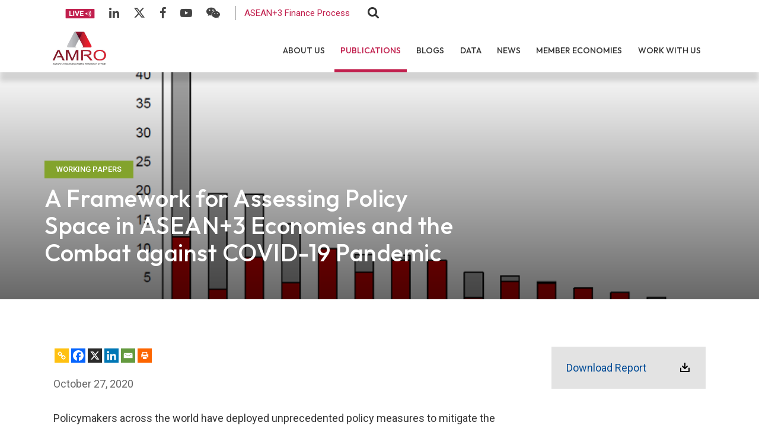

--- FILE ---
content_type: text/html; charset=UTF-8
request_url: https://amro-asia.org/a-framework-for-assessing-policy-space-in-asean3-economies-and-the-combat-against-covid-19-pandemic/
body_size: 104884
content:

<!DOCTYPE html>
<html class="html" lang="en-US">
<head>

	<meta charset="utf-8">
	
	<meta http-equiv="X-UA-Compatible" content="IE=edge">
	<meta name="viewport" content="width=device-width, initial-scale=1, maximum-scale=1">
	<!--Framework-->
	<link rel="stylesheet" href="https://amro-asia.org/wp-content/themes/amrotheme/assets/css/framework/bootstrap.min.css">

	<!--Fonts-->
	<link href="https://fonts.googleapis.com/css2?family=Outfit:wght@200;300;400;500;600&family=Roboto:wght@300;400;500;700&display=swap" rel="stylesheet">
	<link rel="stylesheet" href="https://amro-asia.org/wp-content/themes/amrotheme/assets/fonts/fontawesome/font-awesome.min.css">
	<link rel="stylesheet" href="https://amro-asia.org/wp-content/themes/amrotheme/assets/fonts/leedo/style.css">
	<link rel='stylesheet' href='https://cdnjs.cloudflare.com/ajax/libs/ionicons/2.0.1/css/ionicons.min.css'>

	<!--Style-->
	<link rel="stylesheet" href="https://amro-asia.org/wp-content/themes/amrotheme/assets/css/stylesheet.css">
	<link rel="stylesheet" href="https://amro-asia.org/wp-content/themes/amrotheme/assets/css/custom.css">
	<link rel="stylesheet" href="https://amro-asia.org/wp-content/themes/amrotheme/assets/css/plugins.css">
	<link rel="stylesheet" type="text/css" href="https://amro-asia.org/wp-content/themes/amrotheme/assets/slick/slick.css">
  	<link rel="stylesheet" type="text/css" href="https://amro-asia.org/wp-content/themes/amrotheme/assets/slick/slick-theme.css">

  	<meta name='robots' content='index, follow, max-image-preview:large, max-snippet:-1, max-video-preview:-1' />
<meta name="dlm-version" content="5.1.6">
	<!-- This site is optimized with the Yoast SEO Premium plugin v23.5 (Yoast SEO v23.5) - https://yoast.com/wordpress/plugins/seo/ -->
	<title>A Framework for Assessing Policy Space in ASEAN+3 Economies and the Combat against COVID-19 Pandemic - ASEAN+3 Macroeconomic Research Office - AMRO ASIA</title>
	<link rel="canonical" href="https://amro-asia.org/a-framework-for-assessing-policy-space-in-asean3-economies-and-the-combat-against-covid-19-pandemic/" />
	<meta property="og:locale" content="en_US" />
	<meta property="og:type" content="article" />
	<meta property="og:title" content="A Framework for Assessing Policy Space in ASEAN+3 Economies and the Combat against COVID-19 Pandemic" />
	<meta property="og:description" content="Policymakers across the world have deployed unprecedented policy measures to mitigate the economic impact of the COVID-19 pandemic." />
	<meta property="og:url" content="https://amro-asia.org/a-framework-for-assessing-policy-space-in-asean3-economies-and-the-combat-against-covid-19-pandemic/" />
	<meta property="og:site_name" content="ASEAN+3 Macroeconomic Research Office - AMRO ASIA" />
	<meta property="article:published_time" content="2020-10-27T02:00:15+00:00" />
	<meta property="article:modified_time" content="2023-06-29T15:25:56+00:00" />
	<meta property="og:image" content="https://amro-asia.org/wp-content/uploads/2020/10/Oct-27_Working-Paper-3.png" />
	<meta property="og:image:width" content="850" />
	<meta property="og:image:height" content="450" />
	<meta property="og:image:type" content="image/png" />
	<meta name="author" content="amro-admin" />
	<meta name="twitter:card" content="summary_large_image" />
	<meta name="twitter:label1" content="Written by" />
	<meta name="twitter:data1" content="amro-admin" />
	<meta name="twitter:label2" content="Est. reading time" />
	<meta name="twitter:data2" content="1 minute" />
	<script type="application/ld+json" class="yoast-schema-graph">{"@context":"https://schema.org","@graph":[{"@type":"WebPage","@id":"https://amro-asia.org/a-framework-for-assessing-policy-space-in-asean3-economies-and-the-combat-against-covid-19-pandemic/","url":"https://amro-asia.org/a-framework-for-assessing-policy-space-in-asean3-economies-and-the-combat-against-covid-19-pandemic/","name":"A Framework for Assessing Policy Space in ASEAN+3 Economies and the Combat against COVID-19 Pandemic - ASEAN+3 Macroeconomic Research Office - AMRO ASIA","isPartOf":{"@id":"https://amro-asia.org/#website"},"primaryImageOfPage":{"@id":"https://amro-asia.org/a-framework-for-assessing-policy-space-in-asean3-economies-and-the-combat-against-covid-19-pandemic/#primaryimage"},"image":{"@id":"https://amro-asia.org/a-framework-for-assessing-policy-space-in-asean3-economies-and-the-combat-against-covid-19-pandemic/#primaryimage"},"thumbnailUrl":"https://amro-asia.org/wp-content/uploads/2020/10/Oct-27_Working-Paper-3.png","datePublished":"2020-10-27T02:00:15+00:00","dateModified":"2023-06-29T15:25:56+00:00","author":{"@id":"https://amro-asia.org/#/schema/person/1a317f94a78d3be445588356cfc3e069"},"breadcrumb":{"@id":"https://amro-asia.org/a-framework-for-assessing-policy-space-in-asean3-economies-and-the-combat-against-covid-19-pandemic/#breadcrumb"},"inLanguage":"en-US","potentialAction":[{"@type":"ReadAction","target":["https://amro-asia.org/a-framework-for-assessing-policy-space-in-asean3-economies-and-the-combat-against-covid-19-pandemic/"]}]},{"@type":"ImageObject","inLanguage":"en-US","@id":"https://amro-asia.org/a-framework-for-assessing-policy-space-in-asean3-economies-and-the-combat-against-covid-19-pandemic/#primaryimage","url":"https://amro-asia.org/wp-content/uploads/2020/10/Oct-27_Working-Paper-3.png","contentUrl":"https://amro-asia.org/wp-content/uploads/2020/10/Oct-27_Working-Paper-3.png","width":850,"height":450},{"@type":"BreadcrumbList","@id":"https://amro-asia.org/a-framework-for-assessing-policy-space-in-asean3-economies-and-the-combat-against-covid-19-pandemic/#breadcrumb","itemListElement":[{"@type":"ListItem","position":1,"name":"Home","item":"https://amro-asia.org/"},{"@type":"ListItem","position":2,"name":"A Framework for Assessing Policy Space in ASEAN+3 Economies and the Combat against COVID-19 Pandemic"}]},{"@type":"WebSite","@id":"https://amro-asia.org/#website","url":"https://amro-asia.org/","name":"ASEAN+3 Macroeconomic Research Office - AMRO ASIA","description":"ASEAN+3 Macroeconomic Research Office","potentialAction":[{"@type":"SearchAction","target":{"@type":"EntryPoint","urlTemplate":"https://amro-asia.org/?s={search_term_string}"},"query-input":{"@type":"PropertyValueSpecification","valueRequired":true,"valueName":"search_term_string"}}],"inLanguage":"en-US"},{"@type":"Person","@id":"https://amro-asia.org/#/schema/person/1a317f94a78d3be445588356cfc3e069","name":"amro-admin","image":{"@type":"ImageObject","inLanguage":"en-US","@id":"https://amro-asia.org/#/schema/person/image/","url":"https://secure.gravatar.com/avatar/75470a8045c0410cdeb5e5490454af29?s=96&d=mm&r=g","contentUrl":"https://secure.gravatar.com/avatar/75470a8045c0410cdeb5e5490454af29?s=96&d=mm&r=g","caption":"amro-admin"},"sameAs":["https://weareflavian.com/amro"],"url":"https://amro-asia.org/author/amro-admin/"}]}</script>
	<!-- / Yoast SEO Premium plugin. -->


<link rel='dns-prefetch' href='//ajax.googleapis.com' />
<script>
window._wpemojiSettings = {"baseUrl":"https:\/\/s.w.org\/images\/core\/emoji\/14.0.0\/72x72\/","ext":".png","svgUrl":"https:\/\/s.w.org\/images\/core\/emoji\/14.0.0\/svg\/","svgExt":".svg","source":{"concatemoji":"https:\/\/amro-asia.org\/wp-includes\/js\/wp-emoji-release.min.js?ver=6.4.2"}};
/*! This file is auto-generated */
!function(i,n){var o,s,e;function c(e){try{var t={supportTests:e,timestamp:(new Date).valueOf()};sessionStorage.setItem(o,JSON.stringify(t))}catch(e){}}function p(e,t,n){e.clearRect(0,0,e.canvas.width,e.canvas.height),e.fillText(t,0,0);var t=new Uint32Array(e.getImageData(0,0,e.canvas.width,e.canvas.height).data),r=(e.clearRect(0,0,e.canvas.width,e.canvas.height),e.fillText(n,0,0),new Uint32Array(e.getImageData(0,0,e.canvas.width,e.canvas.height).data));return t.every(function(e,t){return e===r[t]})}function u(e,t,n){switch(t){case"flag":return n(e,"\ud83c\udff3\ufe0f\u200d\u26a7\ufe0f","\ud83c\udff3\ufe0f\u200b\u26a7\ufe0f")?!1:!n(e,"\ud83c\uddfa\ud83c\uddf3","\ud83c\uddfa\u200b\ud83c\uddf3")&&!n(e,"\ud83c\udff4\udb40\udc67\udb40\udc62\udb40\udc65\udb40\udc6e\udb40\udc67\udb40\udc7f","\ud83c\udff4\u200b\udb40\udc67\u200b\udb40\udc62\u200b\udb40\udc65\u200b\udb40\udc6e\u200b\udb40\udc67\u200b\udb40\udc7f");case"emoji":return!n(e,"\ud83e\udef1\ud83c\udffb\u200d\ud83e\udef2\ud83c\udfff","\ud83e\udef1\ud83c\udffb\u200b\ud83e\udef2\ud83c\udfff")}return!1}function f(e,t,n){var r="undefined"!=typeof WorkerGlobalScope&&self instanceof WorkerGlobalScope?new OffscreenCanvas(300,150):i.createElement("canvas"),a=r.getContext("2d",{willReadFrequently:!0}),o=(a.textBaseline="top",a.font="600 32px Arial",{});return e.forEach(function(e){o[e]=t(a,e,n)}),o}function t(e){var t=i.createElement("script");t.src=e,t.defer=!0,i.head.appendChild(t)}"undefined"!=typeof Promise&&(o="wpEmojiSettingsSupports",s=["flag","emoji"],n.supports={everything:!0,everythingExceptFlag:!0},e=new Promise(function(e){i.addEventListener("DOMContentLoaded",e,{once:!0})}),new Promise(function(t){var n=function(){try{var e=JSON.parse(sessionStorage.getItem(o));if("object"==typeof e&&"number"==typeof e.timestamp&&(new Date).valueOf()<e.timestamp+604800&&"object"==typeof e.supportTests)return e.supportTests}catch(e){}return null}();if(!n){if("undefined"!=typeof Worker&&"undefined"!=typeof OffscreenCanvas&&"undefined"!=typeof URL&&URL.createObjectURL&&"undefined"!=typeof Blob)try{var e="postMessage("+f.toString()+"("+[JSON.stringify(s),u.toString(),p.toString()].join(",")+"));",r=new Blob([e],{type:"text/javascript"}),a=new Worker(URL.createObjectURL(r),{name:"wpTestEmojiSupports"});return void(a.onmessage=function(e){c(n=e.data),a.terminate(),t(n)})}catch(e){}c(n=f(s,u,p))}t(n)}).then(function(e){for(var t in e)n.supports[t]=e[t],n.supports.everything=n.supports.everything&&n.supports[t],"flag"!==t&&(n.supports.everythingExceptFlag=n.supports.everythingExceptFlag&&n.supports[t]);n.supports.everythingExceptFlag=n.supports.everythingExceptFlag&&!n.supports.flag,n.DOMReady=!1,n.readyCallback=function(){n.DOMReady=!0}}).then(function(){return e}).then(function(){var e;n.supports.everything||(n.readyCallback(),(e=n.source||{}).concatemoji?t(e.concatemoji):e.wpemoji&&e.twemoji&&(t(e.twemoji),t(e.wpemoji)))}))}((window,document),window._wpemojiSettings);
</script>
<style id='wp-emoji-styles-inline-css'>

	img.wp-smiley, img.emoji {
		display: inline !important;
		border: none !important;
		box-shadow: none !important;
		height: 1em !important;
		width: 1em !important;
		margin: 0 0.07em !important;
		vertical-align: -0.1em !important;
		background: none !important;
		padding: 0 !important;
	}
</style>
<link rel='stylesheet' id='wp-block-library-css' href='https://amro-asia.org/wp-includes/css/dist/block-library/style.min.css?ver=6.4.2' media='all' />
<style id='wp-block-library-theme-inline-css'>
.wp-block-audio figcaption{color:#555;font-size:13px;text-align:center}.is-dark-theme .wp-block-audio figcaption{color:hsla(0,0%,100%,.65)}.wp-block-audio{margin:0 0 1em}.wp-block-code{border:1px solid #ccc;border-radius:4px;font-family:Menlo,Consolas,monaco,monospace;padding:.8em 1em}.wp-block-embed figcaption{color:#555;font-size:13px;text-align:center}.is-dark-theme .wp-block-embed figcaption{color:hsla(0,0%,100%,.65)}.wp-block-embed{margin:0 0 1em}.blocks-gallery-caption{color:#555;font-size:13px;text-align:center}.is-dark-theme .blocks-gallery-caption{color:hsla(0,0%,100%,.65)}.wp-block-image figcaption{color:#555;font-size:13px;text-align:center}.is-dark-theme .wp-block-image figcaption{color:hsla(0,0%,100%,.65)}.wp-block-image{margin:0 0 1em}.wp-block-pullquote{border-bottom:4px solid;border-top:4px solid;color:currentColor;margin-bottom:1.75em}.wp-block-pullquote cite,.wp-block-pullquote footer,.wp-block-pullquote__citation{color:currentColor;font-size:.8125em;font-style:normal;text-transform:uppercase}.wp-block-quote{border-left:.25em solid;margin:0 0 1.75em;padding-left:1em}.wp-block-quote cite,.wp-block-quote footer{color:currentColor;font-size:.8125em;font-style:normal;position:relative}.wp-block-quote.has-text-align-right{border-left:none;border-right:.25em solid;padding-left:0;padding-right:1em}.wp-block-quote.has-text-align-center{border:none;padding-left:0}.wp-block-quote.is-large,.wp-block-quote.is-style-large,.wp-block-quote.is-style-plain{border:none}.wp-block-search .wp-block-search__label{font-weight:700}.wp-block-search__button{border:1px solid #ccc;padding:.375em .625em}:where(.wp-block-group.has-background){padding:1.25em 2.375em}.wp-block-separator.has-css-opacity{opacity:.4}.wp-block-separator{border:none;border-bottom:2px solid;margin-left:auto;margin-right:auto}.wp-block-separator.has-alpha-channel-opacity{opacity:1}.wp-block-separator:not(.is-style-wide):not(.is-style-dots){width:100px}.wp-block-separator.has-background:not(.is-style-dots){border-bottom:none;height:1px}.wp-block-separator.has-background:not(.is-style-wide):not(.is-style-dots){height:2px}.wp-block-table{margin:0 0 1em}.wp-block-table td,.wp-block-table th{word-break:normal}.wp-block-table figcaption{color:#555;font-size:13px;text-align:center}.is-dark-theme .wp-block-table figcaption{color:hsla(0,0%,100%,.65)}.wp-block-video figcaption{color:#555;font-size:13px;text-align:center}.is-dark-theme .wp-block-video figcaption{color:hsla(0,0%,100%,.65)}.wp-block-video{margin:0 0 1em}.wp-block-template-part.has-background{margin-bottom:0;margin-top:0;padding:1.25em 2.375em}
</style>
<style id='pdfemb-pdf-embedder-viewer-style-inline-css'>
.wp-block-pdfemb-pdf-embedder-viewer{max-width:none}

</style>
<style id='classic-theme-styles-inline-css'>
/*! This file is auto-generated */
.wp-block-button__link{color:#fff;background-color:#32373c;border-radius:9999px;box-shadow:none;text-decoration:none;padding:calc(.667em + 2px) calc(1.333em + 2px);font-size:1.125em}.wp-block-file__button{background:#32373c;color:#fff;text-decoration:none}
</style>
<style id='global-styles-inline-css'>
body{--wp--preset--color--black: #000000;--wp--preset--color--cyan-bluish-gray: #abb8c3;--wp--preset--color--white: #ffffff;--wp--preset--color--pale-pink: #f78da7;--wp--preset--color--vivid-red: #cf2e2e;--wp--preset--color--luminous-vivid-orange: #ff6900;--wp--preset--color--luminous-vivid-amber: #fcb900;--wp--preset--color--light-green-cyan: #7bdcb5;--wp--preset--color--vivid-green-cyan: #00d084;--wp--preset--color--pale-cyan-blue: #8ed1fc;--wp--preset--color--vivid-cyan-blue: #0693e3;--wp--preset--color--vivid-purple: #9b51e0;--wp--preset--gradient--vivid-cyan-blue-to-vivid-purple: linear-gradient(135deg,rgba(6,147,227,1) 0%,rgb(155,81,224) 100%);--wp--preset--gradient--light-green-cyan-to-vivid-green-cyan: linear-gradient(135deg,rgb(122,220,180) 0%,rgb(0,208,130) 100%);--wp--preset--gradient--luminous-vivid-amber-to-luminous-vivid-orange: linear-gradient(135deg,rgba(252,185,0,1) 0%,rgba(255,105,0,1) 100%);--wp--preset--gradient--luminous-vivid-orange-to-vivid-red: linear-gradient(135deg,rgba(255,105,0,1) 0%,rgb(207,46,46) 100%);--wp--preset--gradient--very-light-gray-to-cyan-bluish-gray: linear-gradient(135deg,rgb(238,238,238) 0%,rgb(169,184,195) 100%);--wp--preset--gradient--cool-to-warm-spectrum: linear-gradient(135deg,rgb(74,234,220) 0%,rgb(151,120,209) 20%,rgb(207,42,186) 40%,rgb(238,44,130) 60%,rgb(251,105,98) 80%,rgb(254,248,76) 100%);--wp--preset--gradient--blush-light-purple: linear-gradient(135deg,rgb(255,206,236) 0%,rgb(152,150,240) 100%);--wp--preset--gradient--blush-bordeaux: linear-gradient(135deg,rgb(254,205,165) 0%,rgb(254,45,45) 50%,rgb(107,0,62) 100%);--wp--preset--gradient--luminous-dusk: linear-gradient(135deg,rgb(255,203,112) 0%,rgb(199,81,192) 50%,rgb(65,88,208) 100%);--wp--preset--gradient--pale-ocean: linear-gradient(135deg,rgb(255,245,203) 0%,rgb(182,227,212) 50%,rgb(51,167,181) 100%);--wp--preset--gradient--electric-grass: linear-gradient(135deg,rgb(202,248,128) 0%,rgb(113,206,126) 100%);--wp--preset--gradient--midnight: linear-gradient(135deg,rgb(2,3,129) 0%,rgb(40,116,252) 100%);--wp--preset--font-size--small: 13px;--wp--preset--font-size--medium: 20px;--wp--preset--font-size--large: 36px;--wp--preset--font-size--x-large: 42px;--wp--preset--spacing--20: 0.44rem;--wp--preset--spacing--30: 0.67rem;--wp--preset--spacing--40: 1rem;--wp--preset--spacing--50: 1.5rem;--wp--preset--spacing--60: 2.25rem;--wp--preset--spacing--70: 3.38rem;--wp--preset--spacing--80: 5.06rem;--wp--preset--shadow--natural: 6px 6px 9px rgba(0, 0, 0, 0.2);--wp--preset--shadow--deep: 12px 12px 50px rgba(0, 0, 0, 0.4);--wp--preset--shadow--sharp: 6px 6px 0px rgba(0, 0, 0, 0.2);--wp--preset--shadow--outlined: 6px 6px 0px -3px rgba(255, 255, 255, 1), 6px 6px rgba(0, 0, 0, 1);--wp--preset--shadow--crisp: 6px 6px 0px rgba(0, 0, 0, 1);}:where(.is-layout-flex){gap: 0.5em;}:where(.is-layout-grid){gap: 0.5em;}body .is-layout-flow > .alignleft{float: left;margin-inline-start: 0;margin-inline-end: 2em;}body .is-layout-flow > .alignright{float: right;margin-inline-start: 2em;margin-inline-end: 0;}body .is-layout-flow > .aligncenter{margin-left: auto !important;margin-right: auto !important;}body .is-layout-constrained > .alignleft{float: left;margin-inline-start: 0;margin-inline-end: 2em;}body .is-layout-constrained > .alignright{float: right;margin-inline-start: 2em;margin-inline-end: 0;}body .is-layout-constrained > .aligncenter{margin-left: auto !important;margin-right: auto !important;}body .is-layout-constrained > :where(:not(.alignleft):not(.alignright):not(.alignfull)){max-width: var(--wp--style--global--content-size);margin-left: auto !important;margin-right: auto !important;}body .is-layout-constrained > .alignwide{max-width: var(--wp--style--global--wide-size);}body .is-layout-flex{display: flex;}body .is-layout-flex{flex-wrap: wrap;align-items: center;}body .is-layout-flex > *{margin: 0;}body .is-layout-grid{display: grid;}body .is-layout-grid > *{margin: 0;}:where(.wp-block-columns.is-layout-flex){gap: 2em;}:where(.wp-block-columns.is-layout-grid){gap: 2em;}:where(.wp-block-post-template.is-layout-flex){gap: 1.25em;}:where(.wp-block-post-template.is-layout-grid){gap: 1.25em;}.has-black-color{color: var(--wp--preset--color--black) !important;}.has-cyan-bluish-gray-color{color: var(--wp--preset--color--cyan-bluish-gray) !important;}.has-white-color{color: var(--wp--preset--color--white) !important;}.has-pale-pink-color{color: var(--wp--preset--color--pale-pink) !important;}.has-vivid-red-color{color: var(--wp--preset--color--vivid-red) !important;}.has-luminous-vivid-orange-color{color: var(--wp--preset--color--luminous-vivid-orange) !important;}.has-luminous-vivid-amber-color{color: var(--wp--preset--color--luminous-vivid-amber) !important;}.has-light-green-cyan-color{color: var(--wp--preset--color--light-green-cyan) !important;}.has-vivid-green-cyan-color{color: var(--wp--preset--color--vivid-green-cyan) !important;}.has-pale-cyan-blue-color{color: var(--wp--preset--color--pale-cyan-blue) !important;}.has-vivid-cyan-blue-color{color: var(--wp--preset--color--vivid-cyan-blue) !important;}.has-vivid-purple-color{color: var(--wp--preset--color--vivid-purple) !important;}.has-black-background-color{background-color: var(--wp--preset--color--black) !important;}.has-cyan-bluish-gray-background-color{background-color: var(--wp--preset--color--cyan-bluish-gray) !important;}.has-white-background-color{background-color: var(--wp--preset--color--white) !important;}.has-pale-pink-background-color{background-color: var(--wp--preset--color--pale-pink) !important;}.has-vivid-red-background-color{background-color: var(--wp--preset--color--vivid-red) !important;}.has-luminous-vivid-orange-background-color{background-color: var(--wp--preset--color--luminous-vivid-orange) !important;}.has-luminous-vivid-amber-background-color{background-color: var(--wp--preset--color--luminous-vivid-amber) !important;}.has-light-green-cyan-background-color{background-color: var(--wp--preset--color--light-green-cyan) !important;}.has-vivid-green-cyan-background-color{background-color: var(--wp--preset--color--vivid-green-cyan) !important;}.has-pale-cyan-blue-background-color{background-color: var(--wp--preset--color--pale-cyan-blue) !important;}.has-vivid-cyan-blue-background-color{background-color: var(--wp--preset--color--vivid-cyan-blue) !important;}.has-vivid-purple-background-color{background-color: var(--wp--preset--color--vivid-purple) !important;}.has-black-border-color{border-color: var(--wp--preset--color--black) !important;}.has-cyan-bluish-gray-border-color{border-color: var(--wp--preset--color--cyan-bluish-gray) !important;}.has-white-border-color{border-color: var(--wp--preset--color--white) !important;}.has-pale-pink-border-color{border-color: var(--wp--preset--color--pale-pink) !important;}.has-vivid-red-border-color{border-color: var(--wp--preset--color--vivid-red) !important;}.has-luminous-vivid-orange-border-color{border-color: var(--wp--preset--color--luminous-vivid-orange) !important;}.has-luminous-vivid-amber-border-color{border-color: var(--wp--preset--color--luminous-vivid-amber) !important;}.has-light-green-cyan-border-color{border-color: var(--wp--preset--color--light-green-cyan) !important;}.has-vivid-green-cyan-border-color{border-color: var(--wp--preset--color--vivid-green-cyan) !important;}.has-pale-cyan-blue-border-color{border-color: var(--wp--preset--color--pale-cyan-blue) !important;}.has-vivid-cyan-blue-border-color{border-color: var(--wp--preset--color--vivid-cyan-blue) !important;}.has-vivid-purple-border-color{border-color: var(--wp--preset--color--vivid-purple) !important;}.has-vivid-cyan-blue-to-vivid-purple-gradient-background{background: var(--wp--preset--gradient--vivid-cyan-blue-to-vivid-purple) !important;}.has-light-green-cyan-to-vivid-green-cyan-gradient-background{background: var(--wp--preset--gradient--light-green-cyan-to-vivid-green-cyan) !important;}.has-luminous-vivid-amber-to-luminous-vivid-orange-gradient-background{background: var(--wp--preset--gradient--luminous-vivid-amber-to-luminous-vivid-orange) !important;}.has-luminous-vivid-orange-to-vivid-red-gradient-background{background: var(--wp--preset--gradient--luminous-vivid-orange-to-vivid-red) !important;}.has-very-light-gray-to-cyan-bluish-gray-gradient-background{background: var(--wp--preset--gradient--very-light-gray-to-cyan-bluish-gray) !important;}.has-cool-to-warm-spectrum-gradient-background{background: var(--wp--preset--gradient--cool-to-warm-spectrum) !important;}.has-blush-light-purple-gradient-background{background: var(--wp--preset--gradient--blush-light-purple) !important;}.has-blush-bordeaux-gradient-background{background: var(--wp--preset--gradient--blush-bordeaux) !important;}.has-luminous-dusk-gradient-background{background: var(--wp--preset--gradient--luminous-dusk) !important;}.has-pale-ocean-gradient-background{background: var(--wp--preset--gradient--pale-ocean) !important;}.has-electric-grass-gradient-background{background: var(--wp--preset--gradient--electric-grass) !important;}.has-midnight-gradient-background{background: var(--wp--preset--gradient--midnight) !important;}.has-small-font-size{font-size: var(--wp--preset--font-size--small) !important;}.has-medium-font-size{font-size: var(--wp--preset--font-size--medium) !important;}.has-large-font-size{font-size: var(--wp--preset--font-size--large) !important;}.has-x-large-font-size{font-size: var(--wp--preset--font-size--x-large) !important;}
.wp-block-navigation a:where(:not(.wp-element-button)){color: inherit;}
:where(.wp-block-post-template.is-layout-flex){gap: 1.25em;}:where(.wp-block-post-template.is-layout-grid){gap: 1.25em;}
:where(.wp-block-columns.is-layout-flex){gap: 2em;}:where(.wp-block-columns.is-layout-grid){gap: 2em;}
.wp-block-pullquote{font-size: 1.5em;line-height: 1.6;}
</style>
<link rel='stylesheet' id='heateor_sss_frontend_css-css' href='https://amro-asia.org/wp-content/plugins/sassy-social-share/public/css/sassy-social-share-public.css?ver=3.3.79' media='all' />
<style id='heateor_sss_frontend_css-inline-css'>
.heateor_sss_button_instagram span.heateor_sss_svg,a.heateor_sss_instagram span.heateor_sss_svg{background:radial-gradient(circle at 30% 107%,#fdf497 0,#fdf497 5%,#fd5949 45%,#d6249f 60%,#285aeb 90%)}.heateor_sss_horizontal_sharing .heateor_sss_svg,.heateor_sss_standard_follow_icons_container .heateor_sss_svg{color:#fff;border-width:0px;border-style:solid;border-color:transparent}.heateor_sss_horizontal_sharing .heateorSssTCBackground{color:#666}.heateor_sss_horizontal_sharing span.heateor_sss_svg:hover,.heateor_sss_standard_follow_icons_container span.heateor_sss_svg:hover{border-color:transparent;}.heateor_sss_vertical_sharing span.heateor_sss_svg,.heateor_sss_floating_follow_icons_container span.heateor_sss_svg{color:#fff;border-width:0px;border-style:solid;border-color:transparent;}.heateor_sss_vertical_sharing .heateorSssTCBackground{color:#666;}.heateor_sss_vertical_sharing span.heateor_sss_svg:hover,.heateor_sss_floating_follow_icons_container span.heateor_sss_svg:hover{border-color:transparent;}@media screen and (max-width:783px) {.heateor_sss_vertical_sharing{display:none!important}}
</style>
<link rel='stylesheet' id='searchwp-forms-css' href='https://amro-asia.org/wp-content/plugins/searchwp/assets/css/frontend/search-forms.css?ver=4.3.3' media='all' />
<link rel='stylesheet' id='cf7cf-style-css' href='https://amro-asia.org/wp-content/plugins/cf7-conditional-fields/style.css?ver=2.6.6' media='all' />
<script   src="https://amro-asia.org/wp-includes/js/jquery/jquery.min.js?ver=3.7.1" id="jquery-core-js"></script>
<script   src="https://amro-asia.org/wp-includes/js/jquery/jquery-migrate.min.js?ver=3.4.1" id="jquery-migrate-js"></script>
<script id="email-posts-to-subscribers-js-extra">
var elp_data = {"messages":{"elp_name_required":"Please enter name.","elp_email_required":"Please enter email address.","elp_invalid_name":"Name seems invalid.","elp_invalid_email":"Email address seems invalid.","elp_unexpected_error":"Oops.. Unexpected error occurred.","elp_invalid_captcha":"Robot verification failed, please try again.","elp_invalid_key":"Robot verification failed, invalid key.","elp_successfull_single":"You have successfully subscribed.","elp_successfull_double":"You have successfully subscribed. You will receive a confirmation email in few minutes. Please follow the link in it to confirm your subscription. If the email takes more than 15 minutes to appear in your mailbox, please check your spam folder.","elp_email_exist":"Email already exist.","elp_email_squeeze":"You are trying to submit too fast. try again in 1 minute."},"elp_ajax_url":"https:\/\/amro-asia.org\/wp-admin\/admin-ajax.php"};
</script>
<script   src="https://amro-asia.org/wp-content/plugins/email-posts-to-subscribers//inc/email-posts-to-subscribers.js?ver=2.2" id="email-posts-to-subscribers-js"></script>
<link rel="https://api.w.org/" href="https://amro-asia.org/wp-json/" /><link rel="alternate" type="application/json" href="https://amro-asia.org/wp-json/wp/v2/posts/4989" /><link rel='shortlink' href='https://amro-asia.org/?p=4989' />
<link rel="alternate" type="application/json+oembed" href="https://amro-asia.org/wp-json/oembed/1.0/embed?url=https%3A%2F%2Famro-asia.org%2Fa-framework-for-assessing-policy-space-in-asean3-economies-and-the-combat-against-covid-19-pandemic%2F" />
<link rel="alternate" type="text/xml+oembed" href="https://amro-asia.org/wp-json/oembed/1.0/embed?url=https%3A%2F%2Famro-asia.org%2Fa-framework-for-assessing-policy-space-in-asean3-economies-and-the-combat-against-covid-19-pandemic%2F&#038;format=xml" />
<style>.elp_form_message.success { color: #008000;font-weight: bold; } .elp_form_message.error { color: #ff0000; } .elp_form_message.boterror { color: #ff0000; } </style><!-- Analytics by WP Statistics - https://wp-statistics.com -->
<link rel="icon" href="https://amro-asia.org/wp-content/uploads/2023/04/AMRO_favicon.png" sizes="32x32" />
<link rel="icon" href="https://amro-asia.org/wp-content/uploads/2023/04/AMRO_favicon.png" sizes="192x192" />
<link rel="apple-touch-icon" href="https://amro-asia.org/wp-content/uploads/2023/04/AMRO_favicon.png" />
<meta name="msapplication-TileImage" content="https://amro-asia.org/wp-content/uploads/2023/04/AMRO_favicon.png" />
    <script>
      (function($) {
        $(document).on('facetwp-loaded', function() {
          $('.facetwp-facet').each(function() {
            var facet = $(this);
            var facet_name = facet.attr('data-name');
            var facet_type = facet.attr('data-type');
            var facet_label = FWP.settings.labels[facet_name];
            if (facet_type !== 'pager' && facet_type !== 'sort') {
              if (facet.closest('.facet-wrap').length < 1 && facet.closest('.facetwp-flyout').length < 1) {
                facet.wrap('<div class="facet-wrap"></div>');
                facet.before('<div class="filter-header facet-label">' + facet_label + '</div>');
              }
            }
          });
        });
      })(jQuery);
    </script>
  
	<script async src="https://www.googletagmanager.com/gtag/js?id=UA-79669264-4"></script>
	<script>
	  window.dataLayer = window.dataLayer || [];
	  function gtag(){dataLayer.push(arguments);}
	  gtag('js', new Date());

	  gtag('config', 'UA-79669264-4');
	</script>

	<!-- Facebook Pixel Code -->
	<script>
	!function(f,b,e,v,n,t,s)
	{if(f.fbq)return;n=f.fbq=function(){n.callMethod?
	n.callMethod.apply(n,arguments):n.queue.push(arguments)};
	if(!f._fbq)f._fbq=n;n.push=n;n.loaded=!0;n.version='2.0';
	n.queue=[];t=b.createElement(e);t.async=!0;
	t.src=v;s=b.getElementsByTagName(e)[0];
	s.parentNode.insertBefore(t,s)}(window,document,'script',
	'https://connect.facebook.net/en_US/fbevents.js');
	 fbq('init', '1020573935489681'); 
	fbq('track', 'PageView');
	</script>
	<noscript>
	 <img height="1" width="1" 
	src="https://www.facebook.com/tr?id=1020573935489681&ev=PageView
	&noscript=1"/>
	</noscript>
	<!-- End Facebook Pixel Code -->

	<!-- Twitter conversion tracking base code -->
	<script>
	!function(e,t,n,s,u,a){e.twq||(s=e.twq=function(){s.exe?s.exe.apply(s,arguments):s.queue.push(arguments);
	},s.version='1.1',s.queue=[],u=t.createElement(n),u.async=!0,u.src='https://static.ads-twitter.com/uwt.js',
	a=t.getElementsByTagName(n)[0],a.parentNode.insertBefore(u,a))}(window,document,'script');
	twq('config','o878e');
	</script>
	<!-- End Twitter conversion tracking base code -->

	<!-- Twitter conversion tracking event code -->
	<script type="text/javascript">
	  // Insert Twitter Event ID
	  twq('event', 'tw-o878e-ogknh', {
	  });
	</script>
	<!-- End Twitter conversion tracking event code -->


	<!-- Matomo -->
	<script>
	  var _paq = window._paq = window._paq || [];
	  /* tracker methods like "setCustomDimension" should be called before "trackPageView" */
	  _paq.push(['trackPageView']);
	  _paq.push(['enableLinkTracking']);
	  _paq.push(['setDownloadClasses', "pdf-downloads"]);
	  (function() {
	    var u="https://amroasia.matomo.cloud/";
	    _paq.push(['setTrackerUrl', u+'matomo.php']);
	    _paq.push(['setSiteId', '1']);
	    var d=document, g=d.createElement('script'), s=d.getElementsByTagName('script')[0];
	    g.async=true; g.src='https://cdn.matomo.cloud/amroasia.matomo.cloud/matomo.js'; s.parentNode.insertBefore(g,s);
	  })();
	</script>
	<!-- End Matomo Code -->


	<script>(function(w,d,s,l,i){w[l]=w[l]||[];w[l].push({‘gtm.start’:
	new Date().getTime(),event:‘gtm.js’});var f=d.getElementsByTagName(s)[0],
	j=d.createElement(s),dl=l!=‘dataLayer’?‘&l=‘+l:‘’;j.async=true;j.src=
	’https://www.googletagmanager.com/gtm.js?id='+i+dl;f.parentNode.insertBefore(j,f);
	})(window,document,‘script’,‘dataLayer’,‘GTM-58L8WLV2’);</script>




</head>

<body>

	<noscript><iframe src=“https://www.googletagmanager.com/ns.html?id=GTM-58L8WLV2”
	height="0" width="0" style=“display:none;visibility:hidden”></iframe></noscript>
	<!-- End Google Tag Manager (noscript) -->

	<header class="vlt-header" id="header-container">

		<div id="myHeader">


			<div class="top-bar">

				<div class="container">
						
						<div class="top-bar-left">
						</div>

						<div class="top-bar-right">
							<div class="top-social">
																						
								<div id="block-40" class="widget widget_block"><a href="https://amro-asia.org/amro-live/" target="_blank"><img decoding="async" src="https://amro-asia.org/wp-content/uploads/2024/04/live-icon.png" width="50px"></a>
<a href="https://www.linkedin.com/company/amro-asia" target="_blank"><i class="fa fa-linkedin"></i></a>
<a href="https://twitter.com/amro_asia" target="_blank"><i class="fa-brands fa-x-twitter"></i></i></a>
<a href="https://www.facebook.com/amroasean3" target="_blank"><i class="fa fa-facebook"></i></a>
<a href="https://www.youtube.com/channel/UCIF5Yja7eALF3CwNdQCj1_A" target="_blank"><i class="fa fa-youtube-play"></i></a>
<a href="https://mp.weixin.qq.com/s/KbZwDQZ0fjFkZXi0wsaHLA" target="_blank"><i class="fa fa-weixin"></i></a></div>															
															</div>
							
							<div class="top-link">
								<a href="https://amro-asia.org/about-us/supporting-asean3-finance-process">ASEAN+3 Finance Process</a>
							</div>
							<div class="top-search">

							
						  	<form role="search" method="get" class="searchform" action="https://amro-asia.org/">

							 	<div class="search-box" id="search-box">
							 		<i class="fa fa-search search-btn" id="search-icon"></i>
							 		<input type="search" id="search-input" class="search-input" data-live-search="true"  data-swplive="true" data-swpengine="default" data-swpconfig="default" aria-owns="searchwp_live_search_results_63ca432d0c204" autocomplete="off"  placeholder="Search Keyword" name="s">
							    <button type="submit" class="search-btn" id="search-btn" href="#">
							      <i class="fa fa-search"></i>
							    </button>
							  
							  </div>

							</form>




							</div>

						</div>

				</div>

			</div>
		
		</div>

		
		<div class="vlt-navbar vlt-navbar--main vlt-navbar--sticky vlt-navbar--white-text-on-top" id="myHeader">

			<div class="navbar">

				<div class="container">

					<div class="header-left">
						<a href="https://amro-asia.org" class="logo"><img src="https://amro-asia.org/wp-content/themes/amrotheme/assets/img/logo-amro.jpg"></a>
						<div class="amro-title">ASEAN+3 Macroeconomic Research Office</div>
					</div>


					<div class="header-right">
						<div class="menu-btn">
							<div class="menu-btn__lines"></div>
						</div>



							<ul class="menu-items">
							   
							     <li id="parent-menu" >
							      <a id="main-menu" href="https://amro-asia.org/about-us" class="menu-item first-item">
							      About Us</a>
							      <span class="expand-btn span-btn"></span>
							      <div class="mega-menu expand-menu">
							        <div class="content">
							        	<div class="container">
							        			<div class="row -flex">

													<div class="col-md-5 mega-menu-desc mobile-bottom-margin">


									              																	
															<div id="block-34" class="widget widget_block">Established in 2011 by ASEAN+3 Finance Ministers, the ASEAN+3 Macroeconomic Research Office (AMRO) is an international organization that aims to contribute to the macroeconomic and financial resilience and stability in the ASEAN+3 region. 

<a class="red-arrow-btn" href="https://amro-asia.org/about-us">Read more <span></span></a></div>															
															
											        </div>


											        <div class="col-md-3">

																
											        </div>

													<div class="col-md-2">

																													
															<div id="nav_menu-4" class="widget widget_nav_menu"><div class="menu-about-us-menu-col-1-container"><ul id="menu-about-us-menu-col-1" class="menu"><li id="menu-item-3309" class="widget-title menu-item menu-item-type-post_type menu-item-object-page menu-item-3309"><a href="https://amro-asia.org/about-us/who-we-are/">Who We Are</a></li>
<li id="menu-item-32004" class="menu-item menu-item-type-custom menu-item-object-custom menu-item-32004"><a href="https://amro-asia.org/about-us/who-we-are/#our-mission-vision">Mission and Vision</a></li>
<li id="menu-item-3178" class="menu-item menu-item-type-post_type menu-item-object-page menu-item-3178"><a href="https://amro-asia.org/about-us/organization/">Organization</a></li>
<li id="menu-item-3175" class="menu-item menu-item-type-post_type menu-item-object-page menu-item-3175"><a href="https://amro-asia.org/history/">History and Milestones</a></li>
<li id="menu-item-3179" class="menu-item menu-item-type-post_type menu-item-object-page menu-item-3179"><a href="https://amro-asia.org/annual-reports/">Annual Reports</a></li>
<li id="menu-item-31994" class="menu-item menu-item-type-post_type menu-item-object-post menu-item-31994"><a href="https://amro-asia.org/amro-factsheet/">AMRO Factsheet</a></li>
<li id="menu-item-32005" class="menu-item menu-item-type-post_type menu-item-object-post menu-item-32005"><a href="https://amro-asia.org/amro-agreement/">AMRO Agreement</a></li>
</ul></div></div><div id="block-35" class="widget widget_block widget_text">
<p></p>
</div>															
															
													</div>

											        <div class="col-md-2 mobile-bottom-margin">

											        															
															<div id="nav_menu-3" class="widget widget_nav_menu"><div class="menu-about-us-menu-col-2-container"><ul id="menu-about-us-menu-col-2" class="menu"><li id="menu-item-3310" class="widget-title menu-item menu-item-type-post_type menu-item-object-page menu-item-3310"><a href="https://amro-asia.org/about-us/what-we-do/">What We Do</a></li>
<li id="menu-item-2677" class="menu-item menu-item-type-post_type menu-item-object-page menu-item-2677"><a href="https://amro-asia.org/about-us/surveillance/">Macroeconomic Surveillance</a></li>
<li id="menu-item-2767" class="menu-item menu-item-type-post_type menu-item-object-page menu-item-2767"><a href="https://amro-asia.org/about-us/regional-financing-arrangements/">Regional Financing Arrangements (RFA)</a></li>
<li id="menu-item-2676" class="menu-item menu-item-type-post_type menu-item-object-page menu-item-2676"><a href="https://amro-asia.org/about-us/technical-assistance/">Technical Assistance</a></li>
<li id="menu-item-7143" class="menu-item menu-item-type-post_type menu-item-object-page menu-item-7143"><a href="https://amro-asia.org/regional-knowledge-hub/">Regional Knowledge Hub</a></li>
<li id="menu-item-41354" class="menu-item menu-item-type-post_type menu-item-object-page menu-item-41354"><a href="https://amro-asia.org/about-us/supporting-asean3-finance-process">ASEAN+3 Finance Process</a></li>
</ul></div></div>															
															
															
											        </div>

											     
											   </div>
							          
							        </div>
							      </div>
							    </li>


							  


							 

							    <li id="parent-menu"  class="current">
							      <a id="main-menu" href="https://amro-asia.org/publications" class="menu-item first-item">Publications</a>
							      <span class="expand-btn span-btn"></span>
							      <div class="mega-menu expand-menu">
							        <div class="content">
							        	<div class="container">
							        			<div class="row -flex">

													<div class="col-md-5 mega-menu-desc mobile-bottom-margin">


									              																	
															<div id="block-48" class="widget widget_block">AMRO’s publications aim to identify risks to economic growth and stability and to prescribe policies to address those risks. 

<a class="red-arrow-btn" href="https://amro-asia.org/publications/">Read more <span></span></a></div>															
															
											        </div>

											         <div class="col-md-1">
											        	
																
											        </div>


											        <div class="col-md-2">
											        																
															<div id="nav_menu-7" class="widget widget_nav_menu"><div class="menu-publications-menu-col-1-container"><ul id="menu-publications-menu-col-1" class="menu"><li id="menu-item-33046" class="menu-item menu-item-type-post_type menu-item-object-page menu-item-33046"><a href="https://amro-asia.org/asean3-regional-economic-outlook-areo/">ASEAN+3 Regional Economic Outlook (AREO)</a></li>
<li id="menu-item-35296" class="menu-item menu-item-type-custom menu-item-object-custom menu-item-35296"><a href="https://amro-asia.org/asean3-financial-stability-report-2025">ASEAN+3 Financial Stability Report (AFSR)</a></li>
<li id="menu-item-42633" class="menu-item menu-item-type-custom menu-item-object-custom menu-item-42633"><a href="https://amro-asia.org/asean3-fiscal-policy-report-2025/">ASEAN+3 Fiscal Policy Report (AFPR)</a></li>
<li id="menu-item-33045" class="menu-item menu-item-type-post_type menu-item-object-page menu-item-33045"><a href="https://amro-asia.org/annual-consultation-reports/">Annual Consultation Reports</a></li>
</ul></div></div>															
																															
											        </div>

													<div class="col-md-2">

									              																	
															<div id="nav_menu-6" class="widget widget_nav_menu"><div class="menu-publications-menu-col-2-container"><ul id="menu-publications-menu-col-2" class="menu"><li id="menu-item-33032" class="menu-item menu-item-type-custom menu-item-object-custom menu-item-33032"><a href="https://amro-asia.org/?s=&#038;_categories=working-papers">Working Papers</a></li>
<li id="menu-item-33033" class="menu-item menu-item-type-custom menu-item-object-custom menu-item-33033"><a href="https://amro-asia.org/?s=&#038;_categories=analytical-notes">Analytical Notes</a></li>
<li id="menu-item-33034" class="menu-item menu-item-type-custom menu-item-object-custom menu-item-33034"><a href="https://amro-asia.org/?s=&#038;_categories=market-insights">Market Insights</a></li>
<li id="menu-item-33035" class="menu-item menu-item-type-custom menu-item-object-custom menu-item-33035"><a href="https://amro-asia.org/?s=&#038;_categories=policy-perspectives">Policy Perspectives</a></li>
<li id="menu-item-42639" class="menu-item menu-item-type-custom menu-item-object-custom menu-item-42639"><a href="https://amro-asia.org/?s=&#038;_categories=policy-position-papers">Policy Position Papers</a></li>
</ul></div></div>															
																											              
											        </div>

											        <div class="col-md-2 mobile-bottom-margin">

									              																	
															<div id="nav_menu-15" class="widget widget_nav_menu"><div class="menu-publications-menu-col-3-container"><ul id="menu-publications-menu-col-3" class="menu"><li id="menu-item-42649" class="menu-item menu-item-type-custom menu-item-object-custom menu-item-42649"><a href="https://amro-asia.org/trauma-to-triumph-rising-from-the-ashes-of-the-asian-financial-crisis">AMRO History Book</a></li>
<li id="menu-item-35129" class="menu-item menu-item-type-custom menu-item-object-custom menu-item-35129"><a href="https://amro-asia.org/?s=&#038;_categories=other-research">Other Research</a></li>
<li id="menu-item-3218" class="menu-item menu-item-type-post_type menu-item-object-page menu-item-3218"><a href="https://amro-asia.org/topics/">Topics</a></li>
<li id="menu-item-32003" class="menu-item menu-item-type-post_type menu-item-object-page menu-item-32003"><a href="https://amro-asia.org/authors/">Authors</a></li>
</ul></div></div>															
																														
											        </div>

											     
											   </div>
							          
							        </div>
							      </div>
							    </li>

							     <li id="parent-menu" >
							    	<a id="main-menu" href="https://amro-asia.org/blogs" class="menu-item first-item">Blogs</a>
							    	<span class="expand-btn span-btn"></span>
							      <div class="mega-menu expand-menu">
							        <div class="content">
							        	<div class="container">
							        			<div class="row -flex">

													<div class="col-md-5 mega-menu-desc mobile-bottom-margin">


									              																	
															<div id="block-45" class="widget widget_block">Read the commentaries and opinion pieces by AMRO staff and officials on pressing economic and policy issues. 

<a class="red-arrow-btn" href="https://amro-asia.org/blogs/">Read more <span></span></a></div>															
															
											        </div>


											        <div class="col-md-3">

																
											        </div>

													<div class="col-md-2">

									              			
											        </div>

											        <div class="col-md-2 mobile-bottom-margin">

									              																	
															<div id="nav_menu-16" class="widget widget_nav_menu"><div class="menu-blogs-menu-col-2-container"><ul id="menu-blogs-menu-col-2" class="menu"><li id="menu-item-3226" class="menu-item menu-item-type-post_type menu-item-object-page menu-item-3226"><a href="https://amro-asia.org/topics/">Topics</a></li>
<li id="menu-item-3225" class="menu-item menu-item-type-post_type menu-item-object-page menu-item-3225"><a href="https://amro-asia.org/authors/">Authors</a></li>
</ul></div></div>															
															

															
											        </div>

											     
											   </div>
							          
							        </div>
							      </div>

							    </li>

							     <li id="parent-menu" >
							    	<a id="main-menu" href="https://amro-asia.org/?s=&_categories=data" class="menu-item first-item">Data</a>
							    	<span class="expand-btn span-btn"></span>
							      <div class="mega-menu expand-menu">
							        <div class="content">
							        	<div class="container">
							        			<div class="row -flex">

													<div class="col-md-5 mega-menu-desc mobile-bottom-margin">


									              			
											        </div>


											        <div class="col-md-3">

																
											        </div>

													<div class="col-md-2">


									              			
												              
											        </div>

											        <div class="col-md-2 mobile-bottom-margin">

									              																	
															<div id="nav_menu-18" class="widget widget_nav_menu"><div class="menu-data-menu-col-3-container"><ul id="menu-data-menu-col-3" class="menu"><li id="menu-item-36818" class="menu-item menu-item-type-custom menu-item-object-custom menu-item-36818"><a href="https://amro-asia.org/?s=&#038;_categories=databases">Databases</a></li>
<li id="menu-item-36817" class="menu-item menu-item-type-custom menu-item-object-custom menu-item-36817"><a href="https://amro-asia.org/?s=&#038;_categories=tools">Tools</a></li>
</ul></div></div>															
															
															
											        </div>

											     
											   </div>
							          
							        </div>
							      </div>
							    </li>

							    <li id="parent-menu" >
							    	<a id="main-menu" href="https://amro-asia.org/news-media" class="menu-item first-item">News</a>
							    	<span class="expand-btn span-btn"></span>
							      <div class="mega-menu expand-menu">
							        <div class="content">
							        	<div class="container">
							        			<div class="row -flex">

													<div class="col-md-5 mega-menu-desc mobile-bottom-margin">


									              																	
															<div id="block-46" class="widget widget_block">Get the latest updates on ASEAN+3 macroeconomic and financial developments and learn more about AMRO's activities 

<a class="red-arrow-btn" href="https://amro-asia.org/news-media/">Read more <span></span></a></div>															
															
											        </div>


											        <div class="col-md-1">

																
											        </div>

													<div class="col-md-2">


									              																	
															<div id="nav_menu-13" class="widget widget_nav_menu"><div class="menu-news-media-menu-col-1-container"><ul id="menu-news-media-menu-col-1" class="menu"><li id="menu-item-35846" class="menu-item menu-item-type-custom menu-item-object-custom menu-item-35846"><a href="https://amro-asia.org/?s=&#038;_categories=press-releases">Press Releases</a></li>
<li id="menu-item-35847" class="menu-item menu-item-type-custom menu-item-object-custom menu-item-35847"><a href="https://amro-asia.org/?s=&#038;_categories=videos">Videos</a></li>
<li id="menu-item-35848" class="menu-item menu-item-type-custom menu-item-object-custom menu-item-35848"><a href="https://amro-asia.org/?s=&#038;_categories=events">Events</a></li>
<li id="menu-item-37031" class="amro-live-menu menu-item menu-item-type-custom menu-item-object-custom menu-item-37031"><a href="https://amro-asia.org/amro-live/">AMRO LIVE</a></li>
</ul></div></div>															
															
												              
											        </div>

											        <div class="col-md-2 mobile-bottom-margin">

									              																	
															<div id="nav_menu-10" class="widget widget_nav_menu"><div class="menu-news-media-menu-col-2-container"><ul id="menu-news-media-menu-col-2" class="menu"><li id="menu-item-36767" class="menu-item menu-item-type-custom menu-item-object-custom menu-item-36767"><a href="https://amro-asia.org/?s=&#038;_categories=speeches">Speeches</a></li>
<li id="menu-item-3246" class="menu-item menu-item-type-custom menu-item-object-custom menu-item-3246"><a href="https://amro-asia.org/?s=&#038;_categories=interviews">Interviews</a></li>
<li id="menu-item-33041" class="menu-item menu-item-type-post_type menu-item-object-page menu-item-33041"><a href="https://amro-asia.org/newsletters/">AMRO Newsletters</a></li>
<li id="menu-item-36074" class="menu-item menu-item-type-custom menu-item-object-custom menu-item-36074"><a href="https://amro-asia.org/?s=&#038;_categories=courtesy-visits">Courtesy Visits</a></li>
</ul></div></div>															
															
															
											        </div>

											        <div class="col-md-2 mobile-bottom-margin">

									              																	
															<div id="nav_menu-19" class="widget widget_nav_menu"><div class="menu-news-media-menu-col-3-container"><ul id="menu-news-media-menu-col-3" class="menu"><li id="menu-item-36769" class="menu-item menu-item-type-custom menu-item-object-custom menu-item-36769"><a href="https://amro-asia.org/?s=&#038;_categories=infographics">Infographics</a></li>
<li id="menu-item-36768" class="menu-item menu-item-type-custom menu-item-object-custom menu-item-36768"><a href="https://amro-asia.org/?s=&#038;_categories=presentations">Presentations</a></li>
</ul></div></div>															
															
															
											        </div>

											     
											   </div>
							          
							        </div>
							      </div>
							    </li>

							    <li >
							    	<a id="main-menu" href="https://amro-asia.org/member-economies" class="menu-item first-item">Member Economies</a>
							    	<span class="expand-btn span-btn"></span>
							      <div class="mega-menu expand-menu">
							        <div class="content">
							        	<div class="container">
							        			<div class="row -flex">

													<div class="col-md-5 mega-menu-desc mobile-bottom-margin">


									              																	
															<div id="block-47" class="widget widget_block">AMRO’s member economies comprise the 10 member states of the Association of Southeast Asian Nations (ASEAN), and China; Hong Kong, China; Japan; and Korea.

<a class="red-arrow-btn" href="https://amro-asia.org/member-economies/">Read more <span></span></a></div>															
															
											        </div>


											        <div class="col-md-3">

																
											        </div>

													<div class="col-md-2">


									              																	
															<div id="nav_menu-14" class="widget widget_nav_menu"><div class="menu-member-economies-menu-col-1-container"><ul id="menu-member-economies-menu-col-1" class="menu"><li id="menu-item-3284" class="menu-item menu-item-type-post_type menu-item-object-page menu-item-3284"><a href="https://amro-asia.org/member-economies/brunei-darussalam/">Brunei Darussalam</a></li>
<li id="menu-item-3285" class="menu-item menu-item-type-post_type menu-item-object-page menu-item-3285"><a href="https://amro-asia.org/member-economies/cambodia/">Cambodia</a></li>
<li id="menu-item-3286" class="menu-item menu-item-type-post_type menu-item-object-page menu-item-3286"><a href="https://amro-asia.org/member-economies/china/">China</a></li>
<li id="menu-item-3287" class="menu-item menu-item-type-post_type menu-item-object-page menu-item-3287"><a href="https://amro-asia.org/member-economies/hong-kong-china/">Hong Kong, China</a></li>
<li id="menu-item-3288" class="menu-item menu-item-type-post_type menu-item-object-page menu-item-3288"><a href="https://amro-asia.org/member-economies/indonesia/">Indonesia</a></li>
<li id="menu-item-3289" class="menu-item menu-item-type-post_type menu-item-object-page menu-item-3289"><a href="https://amro-asia.org/member-economies/japan/">Japan</a></li>
<li id="menu-item-3290" class="menu-item menu-item-type-post_type menu-item-object-page menu-item-3290"><a href="https://amro-asia.org/member-economies/korea/">Korea</a></li>
</ul></div></div>															
																						
												              
											        </div>

											        <div class="col-md-2 mobile-bottom-margin">


									              																	
															<div id="nav_menu-12" class="widget widget_nav_menu"><div class="menu-member-economies-menu-col-2-container"><ul id="menu-member-economies-menu-col-2" class="menu"><li id="menu-item-3291" class="menu-item menu-item-type-post_type menu-item-object-page menu-item-3291"><a href="https://amro-asia.org/member-economies/lao-pdr/">Lao PDR</a></li>
<li id="menu-item-3292" class="menu-item menu-item-type-post_type menu-item-object-page menu-item-3292"><a href="https://amro-asia.org/member-economies/malaysia/">Malaysia</a></li>
<li id="menu-item-3293" class="menu-item menu-item-type-post_type menu-item-object-page menu-item-3293"><a href="https://amro-asia.org/member-economies/myanmar/">Myanmar</a></li>
<li id="menu-item-3294" class="menu-item menu-item-type-post_type menu-item-object-page menu-item-3294"><a href="https://amro-asia.org/member-economies/philippines/">Philippines</a></li>
<li id="menu-item-3295" class="menu-item menu-item-type-post_type menu-item-object-page menu-item-3295"><a href="https://amro-asia.org/member-economies/singapore/">Singapore</a></li>
<li id="menu-item-3296" class="menu-item menu-item-type-post_type menu-item-object-page menu-item-3296"><a href="https://amro-asia.org/member-economies/thailand/">Thailand</a></li>
<li id="menu-item-3297" class="menu-item menu-item-type-post_type menu-item-object-page menu-item-3297"><a href="https://amro-asia.org/member-economies/vietnam/">Vietnam</a></li>
</ul></div></div>															
																														
											        </div>

											     
											   </div>
							          
							        </div>
							      </div>
							    </li>
							    <li id="parent-menu" >
							    	<a id="main-menu" href="https://amro-asia.org/work-with-us" class="menu-item first-item">Work With Us</a>

							    	<span class="expand-btn span-btn"></span>
							      <div class="mega-menu expand-menu">
							        <div class="content">
							        	<div class="container">
							        			<div class="row -flex">

													<div class="col-md-5 mega-menu-desc mobile-bottom-margin">


									              																	
															<div id="block-53" class="widget widget_block">Work with AMRO to contribute to the macroeconomic and financial resilience and stability of the ASEAN+3 region.

<a class="red-arrow-btn" href="https://amro-asia.org/work-with-us/">Read more <span></span></a></div>															
															
											        </div>


											        <div class="col-md-3">

																
											        </div>

													<div class="col-md-2">


							
												              
											        </div>

											        <div class="col-md-2 mobile-bottom-margin">


									              																	
															<div id="nav_menu-17" class="widget widget_nav_menu"><div class="menu-work-with-us-menu-col-2-container"><ul id="menu-work-with-us-menu-col-2" class="menu"><li id="menu-item-32820" class="menu-item menu-item-type-custom menu-item-object-custom menu-item-32820"><a href="https://amro-asia.org/work-with-us/#current-opportunities">Full Time Positions</a></li>
<li id="menu-item-32821" class="menu-item menu-item-type-custom menu-item-object-custom menu-item-32821"><a href="https://amro-asia.org/work-with-us/#current-opportunities">Consultancies</a></li>
<li id="menu-item-3238" class="menu-item menu-item-type-post_type menu-item-object-page menu-item-3238"><a href="https://amro-asia.org/procurement/">Procurement Opportunities</a></li>
</ul></div></div>															
																														
											        </div>

											     
											   </div>
							          
							        </div>
							      </div>
							    	
							    </li>
							    <li id="mobile-menu">
							    	<a id="main-menu" href="https://amro-asia.org/regional-knowledge-hub" class="menu-item first-item">Regional Knowledge Hub</a>
							    </li>
							    <li id="mobile-menu"><a id="main-menu" href="https://amro-asia.org/about-us/supporting-asean3-finance-process" class="menu-item first-item">ASEAN+3 Finance Process</a></li>
							</ul>
					</div>



				</div>

			</div>

		</div>

	</header>


	<!--Site Wrapper-->
	<div class="site-wrapper posts publications-posts">
		<!--Site Wrapper Inner-->
		<div class="site-wrapper__inner">
			<!--Header-->
			<div class="d-none d-lg-block">
				
			</div>

					
			<!--Main-->
			<article class="main post-4989 post type-post status-publish format-standard has-post-thumbnail hentry category-publications category-working-papers topic-covid-19 topic-fiscal-policy topic-monetary-policy authors-jinho-choi authors-justin-lim authors-laura-grace-gabriella authors-seung-hyun-luke-hong authors-wanwisa-may-vorranikulkij economy-regional" id="post-4989">

					

				
				<section class="post-header" style="background-color:rgb(102, 108, 113); background-image: linear-gradient(0deg, rgba(0, 0, 0, 0.6), rgba(0, 0, 0, 0)),url('https://amro-asia.org/wp-content/uploads/2020/10/Oct-27_Working-Paper-3.png'); background-position: center center;">
					
						<div class="container">
							<div class="row -flex">
								<div class="col-md-8">
									<div class="white-color">

									
											
													  <h2 class="post-category">Working Papers</h2>

												

												

<header class="entry-header clr">
	<h1 class="single-post-title entry-title" itemprop="headline">A Framework for Assessing Policy Space in ASEAN+3 Economies and the Combat against COVID-19 Pandemic</h1><!-- .single-post-title -->
</header><!-- .entry-header -->


									</div>
									
								</div>
							</div>
						</div>

				</section>

				<section id="post-section">
					<div class="container">
						<div class="row -flex">
							<div class="col-md-9">

								<div class="post-social-share"><div class="heateor_sss_sharing_container heateor_sss_horizontal_sharing" data-heateor-ss-offset="0" data-heateor-sss-href='https://amro-asia.org/a-framework-for-assessing-policy-space-in-asean3-economies-and-the-combat-against-covid-19-pandemic/'><div class="heateor_sss_sharing_ul"><a aria-label="Copy Link" class="heateor_sss_button_copy_link" title="Copy Link" rel="noopener" href="https://amro-asia.org/a-framework-for-assessing-policy-space-in-asean3-economies-and-the-combat-against-covid-19-pandemic/" onclick="event.preventDefault()" style="font-size:32px!important;box-shadow:none;display:inline-block;vertical-align:middle"><span class="heateor_sss_svg heateor_sss_s__default heateor_sss_s_copy_link" style="background-color:#ffc112;width:24px;height:24px;display:inline-block;opacity:1;float:left;font-size:32px;box-shadow:none;display:inline-block;font-size:16px;padding:0 4px;vertical-align:middle;background-repeat:repeat;overflow:hidden;padding:0;cursor:pointer;box-sizing:content-box"><svg style="display:block;" focusable="false" aria-hidden="true" xmlns="http://www.w3.org/2000/svg" width="100%" height="100%" viewBox="-4 -4 40 40"><path fill="#fff" d="M24.412 21.177c0-.36-.126-.665-.377-.917l-2.804-2.804a1.235 1.235 0 0 0-.913-.378c-.377 0-.7.144-.97.43.026.028.11.11.255.25.144.14.24.236.29.29s.117.14.2.256c.087.117.146.232.177.344.03.112.046.236.046.37 0 .36-.126.666-.377.918a1.25 1.25 0 0 1-.918.377 1.4 1.4 0 0 1-.373-.047 1.062 1.062 0 0 1-.345-.175 2.268 2.268 0 0 1-.256-.2 6.815 6.815 0 0 1-.29-.29c-.14-.142-.223-.23-.25-.254-.297.28-.445.607-.445.984 0 .36.126.664.377.916l2.778 2.79c.243.243.548.364.917.364.36 0 .665-.118.917-.35l1.982-1.97c.252-.25.378-.55.378-.9zm-9.477-9.504c0-.36-.126-.665-.377-.917l-2.777-2.79a1.235 1.235 0 0 0-.913-.378c-.35 0-.656.12-.917.364L7.967 9.92c-.254.252-.38.553-.38.903 0 .36.126.665.38.917l2.802 2.804c.242.243.547.364.916.364.377 0 .7-.14.97-.418-.026-.027-.11-.11-.255-.25s-.24-.235-.29-.29a2.675 2.675 0 0 1-.2-.255 1.052 1.052 0 0 1-.176-.344 1.396 1.396 0 0 1-.047-.37c0-.36.126-.662.377-.914.252-.252.557-.377.917-.377.136 0 .26.015.37.046.114.03.23.09.346.175.117.085.202.153.256.2.054.05.15.148.29.29.14.146.222.23.25.258.294-.278.442-.606.442-.983zM27 21.177c0 1.078-.382 1.99-1.146 2.736l-1.982 1.968c-.745.75-1.658 1.12-2.736 1.12-1.087 0-2.004-.38-2.75-1.143l-2.777-2.79c-.75-.747-1.12-1.66-1.12-2.737 0-1.106.392-2.046 1.183-2.818l-1.186-1.185c-.774.79-1.708 1.186-2.805 1.186-1.078 0-1.995-.376-2.75-1.13l-2.803-2.81C5.377 12.82 5 11.903 5 10.826c0-1.08.382-1.993 1.146-2.738L8.128 6.12C8.873 5.372 9.785 5 10.864 5c1.087 0 2.004.382 2.75 1.146l2.777 2.79c.75.747 1.12 1.66 1.12 2.737 0 1.105-.392 2.045-1.183 2.817l1.186 1.186c.774-.79 1.708-1.186 2.805-1.186 1.078 0 1.995.377 2.75 1.132l2.804 2.804c.754.755 1.13 1.672 1.13 2.75z"/></svg></span></a><a aria-label="Facebook" class="heateor_sss_facebook" href="https://www.facebook.com/sharer/sharer.php?u=https%3A%2F%2Famro-asia.org%2Fa-framework-for-assessing-policy-space-in-asean3-economies-and-the-combat-against-covid-19-pandemic%2F" title="Facebook" rel="nofollow noopener" target="_blank" style="font-size:32px!important;box-shadow:none;display:inline-block;vertical-align:middle"><span class="heateor_sss_svg" style="background-color:#0765FE;width:24px;height:24px;display:inline-block;opacity:1;float:left;font-size:32px;box-shadow:none;display:inline-block;font-size:16px;padding:0 4px;vertical-align:middle;background-repeat:repeat;overflow:hidden;padding:0;cursor:pointer;box-sizing:content-box"><svg style="display:block;" focusable="false" aria-hidden="true" xmlns="http://www.w3.org/2000/svg" width="100%" height="100%" viewBox="0 0 32 32"><path fill="#fff" d="M28 16c0-6.627-5.373-12-12-12S4 9.373 4 16c0 5.628 3.875 10.35 9.101 11.647v-7.98h-2.474V16H13.1v-1.58c0-4.085 1.849-5.978 5.859-5.978.76 0 2.072.15 2.608.298v3.325c-.283-.03-.775-.045-1.386-.045-1.967 0-2.728.745-2.728 2.683V16h3.92l-.673 3.667h-3.247v8.245C23.395 27.195 28 22.135 28 16Z"></path></svg></span></a><a aria-label="X" class="heateor_sss_button_x" href="https://twitter.com/intent/tweet?text=A%20Framework%20for%20Assessing%20Policy%20Space%20in%20ASEAN%2B3%20Economies%20and%20the%20Combat%20against%20COVID-19%20Pandemic&url=https%3A%2F%2Famro-asia.org%2Fa-framework-for-assessing-policy-space-in-asean3-economies-and-the-combat-against-covid-19-pandemic%2F" title="X" rel="nofollow noopener" target="_blank" style="font-size:32px!important;box-shadow:none;display:inline-block;vertical-align:middle"><span class="heateor_sss_svg heateor_sss_s__default heateor_sss_s_x" style="background-color:#2a2a2a;width:24px;height:24px;display:inline-block;opacity:1;float:left;font-size:32px;box-shadow:none;display:inline-block;font-size:16px;padding:0 4px;vertical-align:middle;background-repeat:repeat;overflow:hidden;padding:0;cursor:pointer;box-sizing:content-box"><svg width="100%" height="100%" style="display:block;" focusable="false" aria-hidden="true" xmlns="http://www.w3.org/2000/svg" viewBox="0 0 32 32"><path fill="#fff" d="M21.751 7h3.067l-6.7 7.658L26 25.078h-6.172l-4.833-6.32-5.531 6.32h-3.07l7.167-8.19L6 7h6.328l4.37 5.777L21.75 7Zm-1.076 16.242h1.7L11.404 8.74H9.58l11.094 14.503Z"></path></svg></span></a><a aria-label="Linkedin" class="heateor_sss_button_linkedin" href="https://www.linkedin.com/sharing/share-offsite/?url=https%3A%2F%2Famro-asia.org%2Fa-framework-for-assessing-policy-space-in-asean3-economies-and-the-combat-against-covid-19-pandemic%2F" title="Linkedin" rel="nofollow noopener" target="_blank" style="font-size:32px!important;box-shadow:none;display:inline-block;vertical-align:middle"><span class="heateor_sss_svg heateor_sss_s__default heateor_sss_s_linkedin" style="background-color:#0077b5;width:24px;height:24px;display:inline-block;opacity:1;float:left;font-size:32px;box-shadow:none;display:inline-block;font-size:16px;padding:0 4px;vertical-align:middle;background-repeat:repeat;overflow:hidden;padding:0;cursor:pointer;box-sizing:content-box"><svg style="display:block;" focusable="false" aria-hidden="true" xmlns="http://www.w3.org/2000/svg" width="100%" height="100%" viewBox="0 0 32 32"><path d="M6.227 12.61h4.19v13.48h-4.19V12.61zm2.095-6.7a2.43 2.43 0 0 1 0 4.86c-1.344 0-2.428-1.09-2.428-2.43s1.084-2.43 2.428-2.43m4.72 6.7h4.02v1.84h.058c.56-1.058 1.927-2.176 3.965-2.176 4.238 0 5.02 2.792 5.02 6.42v7.395h-4.183v-6.56c0-1.564-.03-3.574-2.178-3.574-2.18 0-2.514 1.7-2.514 3.46v6.668h-4.187V12.61z" fill="#fff"></path></svg></span></a><a aria-label="Email" class="heateor_sss_email" href="https://amro-asia.org/a-framework-for-assessing-policy-space-in-asean3-economies-and-the-combat-against-covid-19-pandemic/" onclick="event.preventDefault();window.open('mailto:?subject=' + decodeURIComponent('A%20Framework%20for%20Assessing%20Policy%20Space%20in%20ASEAN%2B3%20Economies%20and%20the%20Combat%20against%20COVID-19%20Pandemic').replace('&', '%26') + '&body=https%3A%2F%2Famro-asia.org%2Fa-framework-for-assessing-policy-space-in-asean3-economies-and-the-combat-against-covid-19-pandemic%2F', '_blank')" title="Email" rel="noopener" style="font-size:32px!important;box-shadow:none;display:inline-block;vertical-align:middle"><span class="heateor_sss_svg" style="background-color:#649a3f;width:24px;height:24px;display:inline-block;opacity:1;float:left;font-size:32px;box-shadow:none;display:inline-block;font-size:16px;padding:0 4px;vertical-align:middle;background-repeat:repeat;overflow:hidden;padding:0;cursor:pointer;box-sizing:content-box"><svg style="display:block;" focusable="false" aria-hidden="true" xmlns="http://www.w3.org/2000/svg" width="100%" height="100%" viewBox="-.75 -.5 36 36"><path d="M 5.5 11 h 23 v 1 l -11 6 l -11 -6 v -1 m 0 2 l 11 6 l 11 -6 v 11 h -22 v -11" stroke-width="1" fill="#fff"></path></svg></span></a><a aria-label="Print" class="heateor_sss_button_print" href="https://amro-asia.org/a-framework-for-assessing-policy-space-in-asean3-economies-and-the-combat-against-covid-19-pandemic/" onclick="event.preventDefault();window.print()" title="Print" rel="noopener" style="font-size:32px!important;box-shadow:none;display:inline-block;vertical-align:middle"><span class="heateor_sss_svg heateor_sss_s__default heateor_sss_s_print" style="background-color:#fd6500;width:24px;height:24px;display:inline-block;opacity:1;float:left;font-size:32px;box-shadow:none;display:inline-block;font-size:16px;padding:0 4px;vertical-align:middle;background-repeat:repeat;overflow:hidden;padding:0;cursor:pointer;box-sizing:content-box"><svg style="display:block;" focusable="false" aria-hidden="true" xmlns="http://www.w3.org/2000/svg" width="100%" height="100%" viewBox="-2.8 -4.5 35 35"><path stroke="#fff" class="heateor_sss_svg_stroke" d="M 7 10 h 2 v 3 h 12 v -3 h 2 v 7 h -2 v -3 h -12 v 3 h -2 z" stroke-width="1" fill="#fff"></path><rect class="heateor_sss_no_fill heateor_sss_svg_stroke" stroke="#fff" stroke-width="1.8" height="7" width="10" x="10" y="5" fill="none"></rect><rect class="heateor_sss_svg_stroke" stroke="#fff" stroke-width="1" height="5" width="8" x="11" y="16" fill="#fff"></rect></svg></span></a></div><div class="heateorSssClear"></div></div></div>

								<div class="post-date">October 27, 2020</div>

								<div class="post-content">

<div class="entry-content clr" itemprop="text">
	<p>Policymakers across the world have deployed unprecedented policy measures to mitigate the economic impact of the COVID-19 pandemic. The extraordinarily-large economic stimulus packages could significantly narrow policy space. This study aims to provide a framework for analyzing available fiscal and monetary policy space in the ASEAN+3 region based on a combination of quantitative and qualitative indicators, incorporating country-specific features.</p>
<p>The fiscal space framework incorporates assessments in three areas: i) debt sustainability; ii) risk to financing capacity and debt profile; and iii) country-specific factors. Monetary policy space for conventional monetary policy measures is assessed based on comparison across economies, taking into account: i) the degree of monetary policy autonomy; ii) the level of interest rates; iii) external vulnerability; and iv) financial imbalances and the ability to address them. In addition to the analytical framework, the study also highlights the importance of careful strategies for an exit from policy support.</p>
<p>Authors: Chaipat Poonpatpibul, Jinho Choi, Justin Lim, Laura Grace Gabriella, Seung Hyun (Luke) Hong, Simon Liu, Wanwisa May Vorranikulkij, Zhiwen Jiao</p>

</div><!-- .entry -->

</div>


								

								<div class="post-authors">
									<span style="font-weight: bold;">Authors: </span>

								<a href="https://amro-asia.org/authors/jinho-choi/">Jinho Choi</a>, <a href="https://amro-asia.org/authors/justin-lim/">Justin Lim</a>, <a href="https://amro-asia.org/authors/laura-grace-gabriella/">Laura Grace Gabriella</a>, <a href="https://amro-asia.org/authors/seung-hyun-luke-hong/">Seung Hyun (Luke) Hong</a>, <a href="https://amro-asia.org/authors/wanwisa-may-vorranikulkij/">Wanwisa May Vorranikulkij</a>								</div>	

								
									

								<div class="post-topics">

									<span style="font-weight: bold;">Related Topics: </span>
								
											<a href="https://amro-asia.org/?s=&_topics=covid-19">COVID-19</a>, <a href="https://amro-asia.org/?s=&_topics=fiscal-policy">Fiscal Policy</a>, <a href="https://amro-asia.org/?s=&_topics=monetary-policy">Monetary Policy</a>
								</div>

								

							</div>




				    												<div class="col-md-3">


											
											<div class="publications-reports-container darkgrey-bgcolor">

											

												<ul id="pdf-downloads-list">

																											    		
															<li>


																<div class="row -flex">
																	<div class="col-md-10">

																		

																	    																	    	<a class="pdf-downloads" target="_blank" href="https://amro-asia.org/download/27995/?tmstv=1685414405">Download Report</a>
																	    																	   
																	


																	
																	</div>



																	<div class="col-md-2">

																		

																	    																	    	<a class="pdf-downloads" target="_blank" href="https://amro-asia.org/download/27995/?tmstv=1685414405"><span></span></a>
																	    																	   
																	


																																			</div>
																	


															</li>
														

													

																											</ul>

											</div>

									</div>

														</div>
					</div>
				</section>	


								<section id="post-featured-posts" class="grey-bgcolor">

					<div class="container">

						<div class="row -flex">
							<div class="col-md-12">
								<h3 class="section-header black-color">You might also like</h3>
								
							</div>
						</div>
				
						<div class="row -flex">

							
							
									
								      	<div class="col-md-4">

											<div class="vlt-animation-block" data-aos="fade" data-aos-delay="0">

												
												 <a href="https://amro-asia.org/?post_type=post&p=4894">

													<div class="hightlights-container post-4894 post type-post status-publish format-standard has-post-thumbnail hentry category-data category-databases topic-covid-19 economy-regional" style="background-image: linear-gradient(0deg, rgba(0, 0, 0, 0.4), rgba(0, 0, 0, 0)),url('https://amro-asia.org/wp-content/uploads/2020/07/shutterstock_1692306037-scaled.jpg'); background-size: cover;background-repeat: no-repeat; background-position: top center;">

														<div class="highlights-layer">
															<div class="article-info">
																
																																				
																				
																			  	
																			  																					  <div class="article-categories-tag">
																				  	Data																				  </div>
																				
																				
																																						
																				
																			  	
																			  																					  <div class="article-categories-tag">
																				  	Databases																				  </div>
																				
																				
																																			
																

																<div class="article-title">
																		Panoply of Pandemic Policies																</div>

															
															</div>
														</div>

													</div>
												</a>

											</div>

										</div> <!--End of Column-->		

								
									
								      	<div class="col-md-4">

											<div class="vlt-animation-block" data-aos="fade" data-aos-delay="0">

												
												 <a href="https://amro-asia.org/?post_type=post&p=4892">

													<div class="hightlights-container post-4892 post type-post status-publish format-standard has-post-thumbnail hentry category-policy-perspectives category-publications topic-covid-19 authors-byunghoon-nam authors-jade-vichyanond authors-nguyen-thi-kim-cuc authors-paolo-hernando authors-seung-hyun-luke-hong authors-tanyasorn-ekapirak authors-vanne-khut economy-regional" style="background-image: linear-gradient(0deg, rgba(0, 0, 0, 0.4), rgba(0, 0, 0, 0)),url('https://amro-asia.org/wp-content/uploads/2020/07/shutterstock_1720157596-scaled.jpg'); background-size: cover;background-repeat: no-repeat; background-position: top center;">

														<div class="highlights-layer">
															<div class="article-info">
																
																																				
																				
																			  	
																			  																					  <div class="article-categories-tag">
																				  	Policy Perspectives																				  </div>
																				
																				
																																						
																				
																			  	
																			  	
																				
																																			
																

																<div class="article-title">
																		Now What? Post-Pandemic Policy Considerations																</div>

															
															</div>
														</div>

													</div>
												</a>

											</div>

										</div> <!--End of Column-->		

								
									
								      	<div class="col-md-4">

											<div class="vlt-animation-block" data-aos="fade" data-aos-delay="0">

												
												 <a href="https://amro-asia.org/?post_type=post&p=4970">

													<div class="hightlights-container post-4970 post type-post status-publish format-standard has-post-thumbnail hentry category-events category-news-media topic-covid-19 topic-financial-crisis topic-financial-stability economy-regional" style="background-image: linear-gradient(0deg, rgba(0, 0, 0, 0.4), rgba(0, 0, 0, 0)),url('https://amro-asia.org/wp-content/uploads/2020/09/BSP-Seminar-scaled.jpg'); background-size: cover;background-repeat: no-repeat; background-position: top center;">

														<div class="highlights-layer">
															<div class="article-info">
																
																																				
																				
																			  	
																			  																					  <div class="article-categories-tag">
																				  	Events																				  </div>
																				
																				
																																						
																				
																			  	
																			  	
																				
																																			
																

																<div class="article-title">
																		Webinar: Managing Systemic Risks in the time of Pandemic																</div>

															
															</div>
														</div>

													</div>
												</a>

											</div>

										</div> <!--End of Column-->		

								

						</div>
					</div>


				</section>

				


						<!-- <section id="publications-documents">
									<div class="container">

										<div class="row -flex">
																						 <div class="col-md-4 45599">

													<div class="vlt-animation-block" data-aos="fade" data-aos-delay="0">

														<a href="https://amro-asia.org/from-number-to-narratives-building-trust-in-fiscal-policy">

															
															<div class="hightlights-container post-45599 post type-post status-publish format-standard has-post-thumbnail hentry category-blogs tag-asean3 tag-fiscal-conversations tag-fiscal-policy tag-literacy topic-fiscal-policy authors-seung-hyun-luke-hong economy-regional" style="background-image: linear-gradient(0deg, rgba(0, 0, 0, 0.4), rgba(0, 0, 0, 0)),url('https://amro-asia.org/wp-content/uploads/2026/12/shutterstock_2455036289-min-scaled.jpg'); background-size: cover;background-repeat: no-repeat; background-position: top center;">

															

																	<div class="highlights-layer">
																		<div class="article-info">
																				<div class="article-categories-tag speeches-tag">
																						Blogs																				</div>

																				<div class="article-title">
																						From Number to Narratives: Building Trust in Fiscal Policy																				</div>
																		</div>
																	</div>
														
															</div>

														</a>

													</div>

												</div>

																							 <div class="col-md-4 45316">

													<div class="vlt-animation-block" data-aos="fade" data-aos-delay="0">

														<a href="https://amro-asia.org/five-key-takeaways-from-amros-2025-annual-consultation-report-on-the-philippines">

															
															<div class="hightlights-container post-45316 post type-post status-publish format-standard has-post-thumbnail hentry category-blogs tag-currency tag-growth tag-philippines tag-policy tag-structural-constraints topic-economic-growth topic-inflation authors-jinho-choi economy-philippines" style="background-image: linear-gradient(0deg, rgba(0, 0, 0, 0.4), rgba(0, 0, 0, 0)),url('https://amro-asia.org/wp-content/uploads/2025/11/shutterstock_2645826991-min-scaled.jpg'); background-size: cover;background-repeat: no-repeat; background-position: top center;">

															

																	<div class="highlights-layer">
																		<div class="article-info">
																				<div class="article-categories-tag speeches-tag">
																						Blogs																				</div>

																				<div class="article-title">
																						Five Key Takeaways from AMRO’s 2025 Annual Consultation Report on the Philippines																				</div>
																		</div>
																	</div>
														
															</div>

														</a>

													</div>

												</div>

																							 <div class="col-md-4 45302">

													<div class="vlt-animation-block" data-aos="fade" data-aos-delay="0">

														<a href="https://amro-asia.org/amros-2025-annual-consultation-report-on-the-philippines">

															
															<div class="hightlights-container post-45302 post type-post status-publish format-standard has-post-thumbnail hentry category-annual-consultation-reports category-publications tag-economic-growth tag-fiscal-policy tag-forecast tag-gdp tag-inflation tag-monetary-policy tag-philippines tag-policy-recommendations topic-economic-growth topic-inflation authors-andrew-tsang authors-chiang-yong-edmond-choo authors-chunyu-yang authors-jinho-choi authors-kuchsa-dy authors-shunsuke-endo authors-zhan-bella-guo economy-philippines" style="background-image: linear-gradient(0deg, rgba(0, 0, 0, 0.4), rgba(0, 0, 0, 0)),url('https://amro-asia.org/wp-content/uploads/2027/11/phil-acr-2025-min-scaled.jpg'); background-size: cover;background-repeat: no-repeat; background-position: top center;">

															

																	<div class="highlights-layer">
																		<div class="article-info">
																				<div class="article-categories-tag speeches-tag">
																						Annual Consultation Reports																				</div>

																				<div class="article-title">
																						AMRO’s 2025 Annual Consultation Report on the Philippines																				</div>
																		</div>
																	</div>
														
															</div>

														</a>

													</div>

												</div>

																							 <div class="col-md-4 44353">

													<div class="vlt-animation-block" data-aos="fade" data-aos-delay="0">

														<a href="https://amro-asia.org/beyond-collection-reforming-tax-systems-for-inclusive-growth-in-asean3">

															
															<div class="hightlights-container post-44353 post type-post status-publish format-standard has-post-thumbnail hentry category-blogs tag-asean3 tag-reform tag-revenue tag-tax topic-fiscal-policy topic-tax authors-seung-hyun-luke-hong authors-yasuto-watanabe economy-regional" style="background-image: linear-gradient(0deg, rgba(0, 0, 0, 0.4), rgba(0, 0, 0, 0)),url('https://amro-asia.org/wp-content/uploads/2025/09/shutterstock_2198130819-scaled.jpg'); background-size: cover;background-repeat: no-repeat; background-position: top center;">

															

																	<div class="highlights-layer">
																		<div class="article-info">
																				<div class="article-categories-tag speeches-tag">
																						Blogs																				</div>

																				<div class="article-title">
																						Beyond Collection: Reforming Tax Systems for Inclusive Growth in ASEAN+3																				</div>
																		</div>
																	</div>
														
															</div>

														</a>

													</div>

												</div>

																							 <div class="col-md-4 43864">

													<div class="vlt-animation-block" data-aos="fade" data-aos-delay="0">

														<a href="https://amro-asia.org/amros-2025-annual-consultation-report-on-cambodia">

															
															<div class="hightlights-container post-43864 post type-post status-publish format-standard has-post-thumbnail hentry category-annual-consultation-reports category-publications tag-economic-growth tag-fiscal-policy tag-forecast tag-gdp tag-inflation tag-monetary-policy tag-policy-recommendations topic-economic-growth topic-inflation authors-andrew-tsang authors-chunyu-yang authors-jinho-choi authors-kuchsa-dy authors-paolo-hernando authors-vansopheaktraodorm-tep authors-zhan-bella-guo economy-cambodia" style="background-image: linear-gradient(0deg, rgba(0, 0, 0, 0.4), rgba(0, 0, 0, 0)),url('https://amro-asia.org/wp-content/uploads/2025/08/cambodia-acr-2025-16-9-scaled.jpg'); background-size: cover;background-repeat: no-repeat; background-position: top center;">

															

																	<div class="highlights-layer">
																		<div class="article-info">
																				<div class="article-categories-tag speeches-tag">
																						Annual Consultation Reports																				</div>

																				<div class="article-title">
																						AMRO’s 2025 Annual Consultation Report on Cambodia																				</div>
																		</div>
																	</div>
														
															</div>

														</a>

													</div>

												</div>

																							 <div class="col-md-4 43454">

													<div class="vlt-animation-block" data-aos="fade" data-aos-delay="0">

														<a href="https://amro-asia.org/amros-2025-annual-consultation-report-on-indonesia">

															
															<div class="hightlights-container post-43454 post type-post status-publish format-standard has-post-thumbnail hentry category-annual-consultation-reports category-publications tag-economy tag-indonesia tag-recovery tag-sustainability topic-economic-growth topic-fiscal-policy topic-inflation authors-akifumi-fujii authors-ginanjar-wibowo authors-kittiya-manivong authors-nguyen-thi-kim-cuc authors-sumio-ishikawa authors-thai-yangsingkham authors-trung-thanh-vu authors-wanwisa-may-vorranikulkij economy-indonesia" style="background-image: linear-gradient(0deg, rgba(0, 0, 0, 0.4), rgba(0, 0, 0, 0)),url('https://amro-asia.org/wp-content/uploads/2027/06/indo-acr-thumbnail-16-9-scaled.jpg'); background-size: cover;background-repeat: no-repeat; background-position: top center;">

															

																	<div class="highlights-layer">
																		<div class="article-info">
																				<div class="article-categories-tag speeches-tag">
																						Annual Consultation Reports																				</div>

																				<div class="article-title">
																						AMRO’s 2025 Annual Consultation Report on Indonesia																				</div>
																		</div>
																	</div>
														
															</div>

														</a>

													</div>

												</div>

																								
										

										</div>
									</div>
						</section>



						<section>
							<div class="container">

								<div class="row -flex">

						
						</div>
							</div>
						</section>



						<section>
							<div class="container">

								<div class="row -flex">
									
								

									<div class="col-md-4">COVID-19</div> <div class="col-md-4">Fiscal Policy</div> <div class="col-md-4">Monetary Policy</div> 														

								</div>
							</div>
						</section>
 -->
					

			</article>



		<!--Back to Top-->
			<a class="vlt-btn vlt-btn--secondary vlt-btn--effect vlt-btn--go-top" href="#"><span><i class="leedo-chevron-up"></i></span></a>
			<div class="overlay"></div>

		<!--Site Wrapper Inner-->	
		</div>

		<!--Footer-->
		<footer class="midgrey-bgcolor"  style="background-image: url('https://amro-asia.org/wp-content/themes/amrotheme/assets/img/wp-icon-bw.png'); background-size: contain;background-repeat: no-repeat; background-position: bottom right;background-blend-mode: multiply;">

			<div class="container">
										
				<div class="row -flex">

					<div class="col-md-5 mobile-bottom-margin">

						<div class="subscribe-container">


		            	<a class="btn btn-red"  href="https://amro-asia.org/newsletter-subscribe-form/"><span>Subscribe to AMRO’s newsletters and alerts</span></a>

		            	</div>


		           		<h6 class="menu-header red-color" style="margin-top:30px;"><a class="red-color" href="https://amro-asia.org/official-login">ASEAN+3 Officials Login</a></h6>

			            <div class="asean-members-login">
			            		<a class="red-arrow-btn" href="https://amro-asia.org/official-login">Access to <img class="artemis-logo" src="https://amro-asia.org/wp-content/themes/amrotheme/assets/img/artemis_transparent.png"> & Respository <span></span></a>
			            </div>

		        	</div>

		        	<div class="col-md-1">

									
		        	</div>


		        	<div class="col-md-2 mobile-bottom-margin">

						<div class="footer-title">Learn</div>

			              <ul class="mega-links">
			              
			                <div class="menu-footer-learn-container"><ul id="menu-footer-learn" class="menu"><li id="menu-item-1826" class="menu-item menu-item-type-post_type menu-item-object-page menu-item-1826"><a href="https://amro-asia.org/about-us/">About AMRO</a></li>
<li id="menu-item-1827" class="menu-item menu-item-type-post_type menu-item-object-page menu-item-1827"><a href="https://amro-asia.org/member-economies/">ASEAN+3 Member Economies</a></li>
<li id="menu-item-1828" class="menu-item menu-item-type-post_type menu-item-object-page menu-item-1828"><a href="https://amro-asia.org/regional-knowledge-hub/">Regional Knowledge Hub</a></li>
<li id="menu-item-34409" class="menu-item menu-item-type-post_type menu-item-object-page menu-item-34409"><a href="https://amro-asia.org/asean3-finance-think-tank-network/">ASEAN+3 Finance Think-tank Network</a></li>
<li id="menu-item-1829" class="menu-item menu-item-type-post_type menu-item-object-page menu-item-1829"><a href="https://amro-asia.org/annual-reports/">Annual Reports</a></li>
</ul></div>			    
			              </ul>

		       	 	</div>

					<div class="col-md-2 mobile-bottom-margin">

						<div class="footer-title">Explore</div>

			              <ul class="mega-links">
			               	
			               	 <div class="menu-footer-explore-container"><ul id="menu-footer-explore" class="menu"><li id="menu-item-1833" class="menu-item menu-item-type-post_type menu-item-object-page menu-item-1833"><a href="https://amro-asia.org/publications/">Publications</a></li>
<li id="menu-item-1830" class="menu-item menu-item-type-post_type menu-item-object-page menu-item-1830"><a href="https://amro-asia.org/blogs/">AMRO Blogs</a></li>
<li id="menu-item-2778" class="menu-item menu-item-type-post_type menu-item-object-page menu-item-2778"><a href="https://amro-asia.org/news-media/">News and Media</a></li>
<li id="menu-item-1834" class="menu-item menu-item-type-post_type menu-item-object-page menu-item-1834"><a href="https://amro-asia.org/topics/">Topics</a></li>
<li id="menu-item-33040" class="menu-item menu-item-type-custom menu-item-object-custom menu-item-33040"><a href="https://amro-asia.org/?s=&#038;_categories=data">Data</a></li>
</ul></div>			    
			              </ul>
		        	</div>

		        	<div class="col-md-2">

						<div class="footer-title">Connect</div>

			              <ul class="mega-links">
					                 <div class="menu-footer-connect-container"><ul id="menu-footer-connect" class="menu"><li id="menu-item-1837" class="menu-item menu-item-type-post_type menu-item-object-page menu-item-1837"><a href="https://amro-asia.org/work-with-us/">AMRO Recruitment</a></li>
<li id="menu-item-33066" class="menu-item menu-item-type-custom menu-item-object-custom menu-item-33066"><a href="https://amro-asia.org/?s=&#038;_categories=events">Events</a></li>
<li id="menu-item-1836" class="menu-item menu-item-type-post_type menu-item-object-page menu-item-1836"><a href="https://amro-asia.org/contact-us/">Contact Us</a></li>
</ul></div>			               <li class="footer-social">
			               	
			               																		
														<div id="block-40" class="widget widget_block"><a href="https://amro-asia.org/amro-live/" target="_blank"><img decoding="async" src="https://amro-asia.org/wp-content/uploads/2024/04/live-icon.png" width="50px"></a>
<a href="https://www.linkedin.com/company/amro-asia" target="_blank"><i class="fa fa-linkedin"></i></a>
<a href="https://twitter.com/amro_asia" target="_blank"><i class="fa-brands fa-x-twitter"></i></i></a>
<a href="https://www.facebook.com/amroasean3" target="_blank"><i class="fa fa-facebook"></i></a>
<a href="https://www.youtube.com/channel/UCIF5Yja7eALF3CwNdQCj1_A" target="_blank"><i class="fa fa-youtube-play"></i></a>
<a href="https://mp.weixin.qq.com/s/KbZwDQZ0fjFkZXi0wsaHLA" target="_blank"><i class="fa fa-weixin"></i></a></div>															
																	               </li>
			    
			              </ul>
		        	</div>

		     
		   		</div>

				<div class="row -flex copyright">

					<div class="col-md-5">

							<span>

								© 2026 AMRO | All Rights Reserved | Reproduction without permission prohibited

							</span>

	        		</div>

			        <div class="col-md-7">

			        		<span>
							
							<a href="https://amro-asia.org/terms-of-use">Terms of Use</a> | <a href="https://amro-asia.org/sitemap">Sitemap</a>
							
							</span>

										
			        </div>

			     
				</div>


			</div>

		</footer>
		
	<!--Site Wrapper-->	
	</div>
	

	<script src="https://amro-asia.org/wp-content/themes/amrotheme/assets/scripts/plugins.js"></script>
	<script src="https://amro-asia.org/wp-content/themes/amrotheme/assets/scripts/helpers.js"></script>
	<script src="https://amro-asia.org/wp-content/themes/amrotheme/assets/scripts/controllers.js"></script>
	<script src="https://amro-asia.org/wp-content/themes/amrotheme/assets/scripts/script.js"></script>

	<script src="https://code.jquery.com/jquery-3.7.0.min.js" type="text/javascript"></script>
	<script src="https://amro-asia.org/wp-content/themes/amrotheme/assets/slick/slick.js"></script>



	 <script type="text/javascript">
    $(document).on('ready', function() {

    /*	$(window).on('resize', function() {
		    if($(window).width() < 768) {
		        $('.search-results-sidebar-header').addClass('toggle');
		     
		    }
		});


		   $('.search-results-sidebar-header.toggle').click(function(e) {
			 let $this = $(this);

				
		   if ($this.next().hasClass('show')) {
		        $this.next().removeClass('show');
		        $this.next().slideUp(350);
		    
		        alert("dwdwdwd");
		    } else {
		      
		        $this.next().addClass('show');
		        $this.next().slideToggle(350);
		    
		         alert("zzzz");
		    }
		    e.preventDefault();
		});
*/


		

    });


    $('.timetable-toggle').click(function(e) {
		  	e.preventDefault();
		  
		    let $this = $(this);

				$('.timetable-toggle').toggleClass('show');
		    if ($this.next().hasClass('show')) {
		        $this.next().removeClass('show');
		        $this.next().slideUp(350);
		    } else {
		        $this.parent().parent().find('.inner').removeClass('show');
		        $this.parent().parent().find('.inner').slideUp(350);
		        $this.next().toggleClass('show');
		        $this.next().slideToggle(350);
		    }
		});
		
		$('.covid-toggle').click(function(e) {
		  	e.preventDefault();
		  
		    let $this = $(this);
			
		    if ($this.next().hasClass('show')) {
				$this.removeClass('show');
				$('.covid-inner-toggle').removeClass('show');
		        $this.next().removeClass('show');
		        $this.next().slideUp(350);
				$('.covid-inner-2').slideUp(350);
		    } else {
		        $('.covid-inner').removeClass('show');
				$('.covid-toggle').removeClass('show');
				$('.covid-inner-toggle').removeClass('show');
		        $('.covid-inner').slideUp(350);
				$('.covid-inner-2').slideUp(350);
				$this.addClass('show');
		        $this.next().addClass('show');
		        $this.next().slideDown(350);
		    }
		});
		
		$('.covid-inner-toggle').click(function(e) {
			e.preventDefault();
			let $this = $(this);
			if ($this.next().hasClass('show')) {
				$this.removeClass('show');
				$this.next().removeClass('show');
		        $this.next().slideUp(350);
			}
			else{
				$('.covid-inner-toggle').removeClass('show');
				$('.covid-inner-2').slideUp(350);
				$this.addClass('show');
		        $this.next().addClass('show');
		        $this.next().slideDown(350);
			}
		});

		$('.tab-toggle-header').click(function(){
			if($(this).next(".tab-hidden").hasClass("show")){
			   $(this).next(".tab-hidden").slideUp();
			   $(this).next(".tab-hidden").removeClass("show")
			}
			else{
				$(".tab-hidden").slideUp();
				$(".tab-hidden").removeClass("show");
				$(this).next(".tab-hidden").slideDown();
				$(this).next(".tab-hidden").addClass("show");
			}
		})
		
		$('.extra_box_btn').click(function(e){
			e.preventDefault();
			if($(this).prev(".extra_box").hasClass("show")){
				$(this).prev(".extra_box").slideUp();
			   $(this).prev(".extra_box").removeClass("show");
               $(this).children(".read-more-text").html("Read More");
			}
			else{
				$(this).prev(".extra_box").slideDown();
				$(this).prev(".extra_box").addClass("show");
                $(this).children(".read-more-text").html("Read Less");
			}
		});
		
		$('.redirect_btn').click(function(e){
			e.preventDefault();
			
			var target = $(this).attr('href');
			
			if($("#" + target)){
			   var postion = $("#" + target).offset().top;
				
				if(postion){
					postion = postion - parseInt(100);
                	window.scrollTo({top: postion , behavior: 'smooth'});
            	}
			}
		
		});


    	if($('#parent-menu').find('.current-menu-item').length > 0){
    	$('#parent-menu').addClass("active");

    	}



   $('.regular').slick({
		
		    autoplay: true,
		    autoplaySpeed: 3500,
		    arrows: true,
		    dots: true,
		    fade: true,
		    speed: 500,
		    infinite: true,
		    lazyLoad: 'ondemand', // ondemand progressive anticipated
		   responsive: [

		   	{
		      breakpoint: 1024,
		      settings: {
		     
		        arrows: false,


		      }
		    },
   
		    {
		      breakpoint: 768,
		      settings: {
		     
		        arrows: false,


		      }
		    },
		    {
		      breakpoint: 580,
		      settings: {
		   
		        arrows: false,

		      }
		    },
		    {
		      breakpoint: 380,
		      settings: {
		  
		          arrows: false,

		      }
		    }
		    ]

				});


       $(".s1").slick({
        dots: true,
        infinite: true,
        slidesToShow: 3,
        slidesToScroll: 1,
        autoPlay:true
      });


         $(".slider2").slick({
	        dots: false,
	        infinite: true,
	        slidesToShow: 1,
	        slidesToScroll: 1,
	        autoPlay:true
	      });

       $('.search-box').click(function(){
         	$('.search-input').addClass('selected');    
         	$('#search-btn').addClass('selected'); 
        	$('#search-icon') .css("display", "none");           
      });


        $('.slider-video').slick({
		 	slidesToShow: 1,
		 	slidesToScroll: 1,
		 	arrows: false,
		 	fade: true,
		 	adaptiveHeight: true,

		 	infinite: true,
		 	responsive: [


		    {
		      breakpoint: 768,
		      settings: {
		     
		        arrows: true,


		      }
		    },
		    {
		      breakpoint: 580,
		      settings: {
		   
		      arrows: true,

		      }
		    },
		    {
		      breakpoint: 380,
		      settings: {
		  
		        arrows: true,

		      }
		    }
		    ]
		 });



		 $('#main-slider').slick({
		      slidesToShow: 1,
		      slidesToScroll: 1,
		      infinite: true,
		      adaptiveHeight: true,
		      arrows: false,
		      	responsive: [


		    {
		      breakpoint: 768,
		      settings: {
		     
		        arrows: true,


		      }
		    },
		    {
		      breakpoint: 580,
		      settings: {
		   
		      arrows: true,

		      }
		    },
		    {
		      breakpoint: 380,
		      settings: {
		  
		        arrows: true,

		      }
		    }
		    ]
		  });
		  
	


		 $('.slider-nav-thumbnails').slick({
		 	slidesToShow: 4,
		 	slidesToScroll: 1,
		 	asNavFor: '#main-slider',
		 	dots: false,
		 	focusOnSelect: true
		 });

		 // Remove active class from all thumbnail slides
		 $('.slider-nav-thumbnails .slick-slide').removeClass('slick-active');

		 // Set active class to first thumbnail slides
		 $('.slider-nav-thumbnails .slick-slide').eq(0).addClass('slick-active');

		 // On before slide change match active thumbnail to current slide
		 $('#main-slider').on('beforeChange', function (event, slick, currentSlide, nextSlide) {
		 	var mySlideNumber = nextSlide;
		 	$('.slider-nav-thumbnails .slick-slide').removeClass('slick-active');
		 	$('.slider-nav-thumbnails .slick-slide').eq(mySlideNumber).addClass('slick-active');
		});


  window.onscroll = function() {myFunction()};

	var header = document.getElementById("myHeader");
	var header2 = document.getElementById("header-container");
	var sticky = header.offsetTop;

	function myFunction() {
	  if (window.pageYOffset > sticky) {
	    header.classList.add("sticky");
	    header2.classList.add("sticky-offset");
	  } else {
	    header.classList.remove("sticky");
	    header2.classList.remove("sticky-offset");
	  }
	}


</script>






<script   src="https://amro-asia.org/wp-content/plugins/contact-form-7/includes/swv/js/index.js?ver=5.7.7" id="swv-js"></script>
<script id="contact-form-7-js-extra">
var wpcf7 = {"api":{"root":"https:\/\/amro-asia.org\/wp-json\/","namespace":"contact-form-7\/v1"}};
</script>
<script   src="https://amro-asia.org/wp-content/plugins/contact-form-7/includes/js/index.js?ver=5.7.7" id="contact-form-7-js"></script>
<script   src="https://ajax.googleapis.com/ajax/libs/webfont/1.6.26/webfont.js?ver=2.2.75.2" id="mo-google-webfont-js"></script>
<script id="mailoptin-js-extra">
var mailoptin_globals = {"public_js":"https:\/\/amro-asia.org\/wp-content\/plugins\/mailoptin\/src\/core\/src\/assets\/js\/src","public_sound":"https:\/\/amro-asia.org\/wp-content\/plugins\/mailoptin\/src\/core\/src\/assets\/sound\/","mailoptin_ajaxurl":"\/a-framework-for-assessing-policy-space-in-asean3-economies-and-the-combat-against-covid-19-pandemic\/?mailoptin-ajax=%%endpoint%%","is_customize_preview":"false","disable_impression_tracking":"false","sidebar":"0","js_required_title":"Title is required.","is_new_returning_visitors_cookies":"true"};
</script>
<script   src="https://amro-asia.org/wp-content/plugins/mailoptin/src/core/src/assets/js/mailoptin.min.js?ver=2.2.75.2" id="mailoptin-js"></script>
<script id="dlm-xhr-js-extra">
var dlmXHRtranslations = {"error":"An error occurred while trying to download the file. Please try again.","not_found":"Download does not exist.","no_file_path":"No file path defined.","no_file_paths":"No file paths defined.","filetype":"Download is not allowed for this file type.","file_access_denied":"Access denied to this file.","access_denied":"Access denied. You do not have permission to download this file.","security_error":"Something is wrong with the file path.","file_not_found":"File not found."};
</script>
<script   id="dlm-xhr-js-before">
const dlmXHR = {"xhr_links":{"class":["download-link","download-button"]},"prevent_duplicates":true,"ajaxUrl":"https:\/\/amro-asia.org\/wp-admin\/admin-ajax.php"}; dlmXHRinstance = {}; const dlmXHRGlobalLinks = "https://amro-asia.org/download/"; const dlmNonXHRGlobalLinks = []; dlmXHRgif = "https://amro-asia.org/wp-includes/images/spinner.gif"; const dlmXHRProgress = "1"
</script>
<script   src="https://amro-asia.org/wp-content/plugins/download-monitor/assets/js/dlm-xhr.min.js?ver=5.1.6" id="dlm-xhr-js"></script>
<script   id="heateor_sss_sharing_js-js-before">
function heateorSssLoadEvent(e) {var t=window.onload;if (typeof window.onload!="function") {window.onload=e}else{window.onload=function() {t();e()}}};	var heateorSssSharingAjaxUrl = 'https://amro-asia.org/wp-admin/admin-ajax.php', heateorSssCloseIconPath = 'https://amro-asia.org/wp-content/plugins/sassy-social-share/public/../images/close.png', heateorSssPluginIconPath = 'https://amro-asia.org/wp-content/plugins/sassy-social-share/public/../images/logo.png', heateorSssHorizontalSharingCountEnable = 0, heateorSssVerticalSharingCountEnable = 0, heateorSssSharingOffset = -10; var heateorSssMobileStickySharingEnabled = 0;var heateorSssCopyLinkMessage = "Link copied.";var heateorSssUrlCountFetched = [], heateorSssSharesText = 'Shares', heateorSssShareText = 'Share';function heateorSssPopup(e) {window.open(e,"popUpWindow","height=400,width=600,left=400,top=100,resizable,scrollbars,toolbar=0,personalbar=0,menubar=no,location=no,directories=no,status")}
</script>
<script   src="https://amro-asia.org/wp-content/plugins/sassy-social-share/public/js/sassy-social-share-public.js?ver=3.3.79" id="heateor_sss_sharing_js-js"></script>
<script id="wpcf7cf-scripts-js-extra">
var wpcf7cf_global_settings = {"ajaxurl":"https:\/\/amro-asia.org\/wp-admin\/admin-ajax.php"};
</script>
<script   src="https://amro-asia.org/wp-content/plugins/cf7-conditional-fields/js/scripts.js?ver=2.6.6" id="wpcf7cf-scripts-js"></script>

</body>
</html>

--- FILE ---
content_type: image/svg+xml
request_url: https://amro-asia.org/wp-content/themes/amrotheme/assets/img/amro_download_icon.svg
body_size: 533
content:
<?xml version="1.0" encoding="utf-8"?>
<!-- Generator: Adobe Illustrator 22.1.0, SVG Export Plug-In . SVG Version: 6.00 Build 0)  -->
<svg version="1.1" id="Layer_1" xmlns="http://www.w3.org/2000/svg" xmlns:xlink="http://www.w3.org/1999/xlink" x="0px" y="0px"
	 viewBox="0 0 700 698" style="enable-background:new 0 0 700 698;" xml:space="preserve">
<g>
	<path d="M595,626H105c-21,0-35-14-35-35V401c0-21,14-35,35-35s35,14,35,35v155h420V401c0-21,14-35,35-35s35,14,35,35v190
		C630,612,616,626,595,626z"/>
	<path d="M514.5,251.5c-14-14-35-14-49,0L385,332V101c0-21-14-35-35-35s-35,14-35,35v231l-80.5-80.5c-14-14-35-14-49,0s-14,35,0,49
		l140,140c3.5,3.5,7,7,10.5,7c3.5,3.5,10.5,3.5,14,3.5s10.5,0,14-3.5s7-3.5,10.5-7l140-140C528.5,286.5,528.5,265.5,514.5,251.5z"/>
</g>
</svg>
